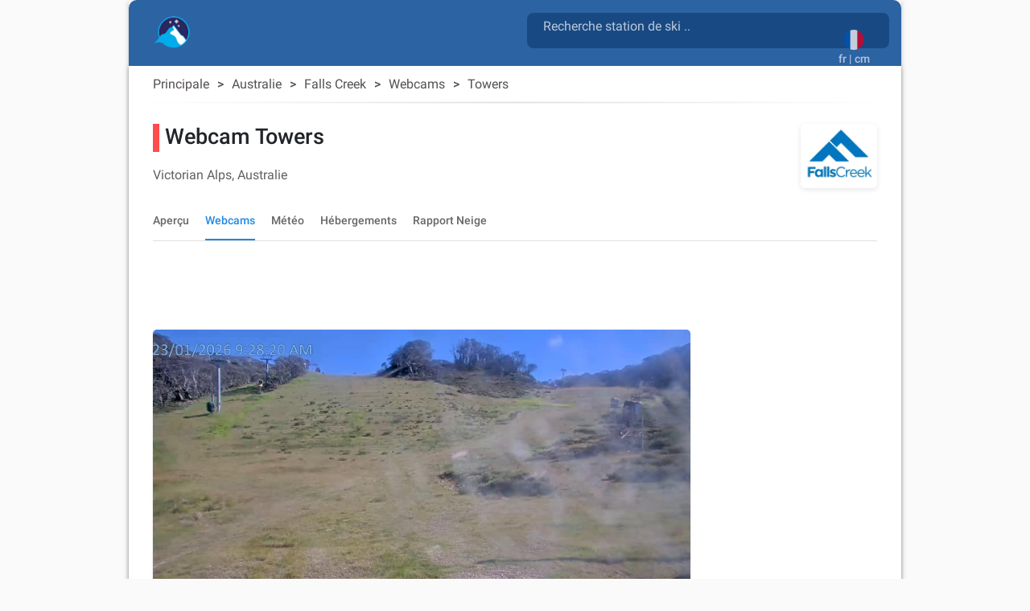

--- FILE ---
content_type: text/html; charset=utf-8
request_url: https://snow2day.com/fr/australie/falls-creek/webcam/towers
body_size: 38463
content:
<!DOCTYPE html><html lang="fr"><head>
  
  <link rel="preconnect dns-prefetch" href="https://www.googletagmanager.com">
  <link rel="preconnect dns-prefetch" href="https://www.google-analytics.com">
  <link rel="preconnect dns-prefetch" href="https://adservice.google.com/">
  <link rel="preconnect dns-prefetch" href="https://googleads.g.doubleclick.net/">
  <link rel="preconnect dns-prefetch" href="https://www.googletagservices.com/">
  <link rel="preconnect dns-prefetch" href="https://tpc.googlesyndication.com/">
  <link rel="preconnect dns-prefetch" href="https://adservice.google.com/" crossorigin="anonymous">
  <link rel="preconnect dns-prefetch" href="https://googleads.g.doubleclick.net/" crossorigin="anonymous">
  <link rel="preconnect dns-prefetch" href="https://www.googletagservices.com/" crossorigin="anonymous">
  <link rel="preconnect dns-prefetch" href="https://tpc.googlesyndication.com/" crossorigin="anonymous">

  <!-- AdSense Script -->
  <script async="" src="https://pagead2.googlesyndication.com/pagead/js/adsbygoogle.js?client=ca-pub-9267048152590397" crossorigin="anonymous"></script>
    
  <!-- Google Tag Manager / gtag.js Script -->
  <script async="" src="https://www.googletagmanager.com/gtag/js?id=G-XY3NSBZSHJ&amp;id=AW-1066813025"></script>
  <script>
    // Initialize dataLayer and gtag function
    window.dataLayer = window.dataLayer || [];
    function gtag(){dataLayer.push(arguments);}
    
    // Set default consent state
    gtag('consent', 'default', {
      'ad_storage': 'denied',
      'analytics_storage': 'granted',
      'ad_user_data': 'denied',
      'ad_personalization': 'denied',
    });

    // Initialize gtag and send a page view event
    gtag('js', new Date());
    gtag('config', 'G-XY3NSBZSHJ', { 'send_page_view': true });
    gtag('config', 'AW-1066813025');
    
    // Optional: Override dataLayer.push to fire a page_view event when consent is updated
    (function() {
      var originalPush = dataLayer.push;
      dataLayer.push = function() {
        for (var i = 0; i < arguments.length; i++) {
          var arg = arguments[i];
          if (arg && arg.event === 'consent' && arg.analytics_storage === 'granted') {
            gtag('event', 'page_view');
          }
        }
        return originalPush.apply(dataLayer, arguments);
      };
    })();
  </script>

  <meta charset="utf-8">
  <title>▷ Towers webcam, Falls Creek</title>
  <base href="/">
  <meta name="viewport" content="width=device-width, initial-scale=1">
  <link rel="icon" type="image/x-icon" href="favicon.ico">
  
  <link rel="apple-touch-icon" sizes="192x192" href="assets/icons/icon-192x192.png">
  <link rel="icon" type="image/png" sizes="144x144" href="assets/icons/icon-144x144.png">
  <link rel="icon" type="image/png" sizes="96x96" href="assets/icons/icon-96x96.png">
  <link rel="icon" type="image/png" sizes="48x48" href="assets/icons/icon-48x48.png">
  <link rel="icon" type="image/png" sizes="32x32" href="assets/icons/icon-32x32.png">
  <link rel="icon" type="image/png" sizes="16x16" href="assets/icons/icon-16x16.png">
  <link rel="mask-icon" href="assets/icons/safari-pinned-tab.svg" color="#5bbad5">

  <link rel="preload" as="image" href="assets/icons/mosaic_2.png">
  <link rel="preload" as="image" href="assets/icons/transparent.png">
  <link rel="preload" as="font" href="assets/css/fonts/KFOlCnqEu92Fr1MmSU5fBBc4AMP6lQ.woff2" type="font/woff2" crossorigin="anonymous">
  <link rel="preload" as="font" href="assets/css/fonts/KFOmCnqEu92Fr1Mu4mxKKTU1Kg.woff2" type="font/woff2" crossorigin="anonymous">
  <link rel="preload" as="font" href="assets/css/fonts/KFOlCnqEu92Fr1MmEU9fBBc4AMP6lQ.woff2" type="font/woff2" crossorigin="anonymous">

  <meta name="msapplication-TileColor" content="#1976d2">
  <meta name="theme-color" content="#1976d2">
  <meta property="fb:app_id" content="156018745253331">
  <meta name="google-play-app" content="app-id=com.inmobation.Snow2day">
  <meta name="apple-itunes-app" content="app-id=579923142">

<link rel="stylesheet" href="styles.715f5887993a03c9cae0.css"><style ng-transition="snow2dayApp">body[_ngcontent-sc247]{font-family:Roboto,Arial,sans-serif;margin:0}.app[_ngcontent-sc247]{background-color:var(--app-background-color)}.content-container[_ngcontent-sc247]{min-height:700px} .container-ad:has(>div>.adsbygoogle[data-ad-status=unfilled]){display:none!important} .adsbygoogle[data-ad-status=unfilled]{display:none!important}</style><style ng-transition="snow2dayApp">.container-footer[_ngcontent-sc243]{padding-top:30px;padding-bottom:30px;background:var(--header-color-dark)}img[_ngcontent-sc243]{border:0}a[_ngcontent-sc243], div[_ngcontent-sc243]{color:var(--footer-text-color)}.lang-img[_ngcontent-sc243]{margin:10px}.country-non-active[_ngcontent-sc243]{opacity:.4}.footer-subtitle-first[_ngcontent-sc243]{opacity:.6}.footer-subtitle[_ngcontent-sc243]{opacity:.6;margin-top:10px}.downloads[_ngcontent-sc243]{margin-top:30px}.downloads[_ngcontent-sc243]   .col-6[_ngcontent-sc243]{padding:0}.lang-container[_ngcontent-sc243]{display:inline-block}.social-networks[_ngcontent-sc243]{padding:0;margin-top:10px}.social-networks[_ngcontent-sc243]   img[_ngcontent-sc243]{width:28px;border-radius:8px}@media (max-width:600px){.footer-subtitle-first[_ngcontent-sc243]{margin-top:15px}}.icon-base[_ngcontent-sc243], .icon-facebook[_ngcontent-sc243], .icon-instagram[_ngcontent-sc243], .icon-twitter[_ngcontent-sc243]{background-repeat:no-repeat;background-size:cover!important}.icon-facebook[_ngcontent-sc243]{height:28px;width:28px;background-position:-177px 0}.icon-twitter[_ngcontent-sc243]{height:28px;width:28px;background-position:-234px 0}.icon-instagram[_ngcontent-sc243]{height:28px;width:28px;background-position:-205px 0}@media only screen and (min-width:960px){.container-footer[_ngcontent-sc243]{border-bottom-right-radius:10px;border-bottom-left-radius:10px}}</style><style ng-transition="snow2dayApp">.header-content[_ngcontent-sc246]{margin-top:15px;margin-left:15px}.header-content[_ngcontent-sc246]   h1[_ngcontent-sc246]{display:inline-block;white-space:break-spaces}.header-content[_ngcontent-sc246]   span[_ngcontent-sc246]{white-space:break-spaces;padding-top:10px;color:hsla(0,0%,100%,.7)!important}.header-content[_ngcontent-sc246]   a[_ngcontent-sc246]{float:left}.form-search[_ngcontent-sc246]{color:gray;width:100%}.header-description[_ngcontent-sc246]{color:gray;display:inline-block;font-size:.9em;width:81%;line-height:25px}.container-top[_ngcontent-sc246]{background:var(--header-color-dark)}@media (max-width:576px){.container-top[_ngcontent-sc246]{padding-top:0!important;padding-bottom:0!important}.header-content[_ngcontent-sc246]{margin-left:0;margin-top:25px}}.container-languages[_ngcontent-sc246]{height:50px;width:50px;background-color:red}.current-language[_ngcontent-sc246]{margin:auto;padding:12px 0 0}.current-language[_ngcontent-sc246]   button[_ngcontent-sc246]:focus{outline:none!important}.current-language[_ngcontent-sc246]   .btn-search[_ngcontent-sc246]{position:absolute;right:65px;top:10px}.current-language[_ngcontent-sc246]   .btn-search[_ngcontent-sc246]   .material-icons[_ngcontent-sc246]{font-size:30px;color:hsla(0,0%,100%,.7)!important}.logo-container[_ngcontent-sc246]{width:50px;height:auto;display:inline;margin-bottom:10px;margin-right:10px}.logo-container[_ngcontent-sc246]   .logo-circle[_ngcontent-sc246]{width:50px;height:50px;background-color:transparent;border-radius:50%;display:flex;align-items:center;justify-content:center;flex:0 0 auto;margin-right:8px;padding-right:4px}#adsense-top_header[_ngcontent-sc246]{padding-top:6px}.logo_header[_ngcontent-sc246], .logo_header_mobile[_ngcontent-sc246]{width:50px;height:50px}.container-logo[_ngcontent-sc246]{min-height:82px}.logo_header_mobile[_ngcontent-sc246]{margin-left:35px;margin-top:-24px;display:inline-flex}@media only screen and (min-width:960px){.container-top[_ngcontent-sc246]{border-top-right-radius:10px;border-top-left-radius:10px}}@media (max-width:992px){.language-desktop[_ngcontent-sc246]{display:none}.current-language[_ngcontent-sc246]{padding-top:5px}.container-logo[_ngcontent-sc246]{min-height:62px}}@media (max-width:576px){.header-description[_ngcontent-sc246], h1[_ngcontent-sc246]{font-size:.6em}mat-form-field[_ngcontent-sc246]{width:100%}}mat-toolbar[_ngcontent-sc246], mat-toolbar-row[_ngcontent-sc246]{height:unset!important}.mat-toolbar-row2[_ngcontent-sc246]{height:34px}.country-selected[_ngcontent-sc246]{background-color:#b0daf4}.icon-base[_ngcontent-sc246], .icon-logo[_ngcontent-sc246], .icon-logo-mobile[_ngcontent-sc246]{background-repeat:no-repeat;background-size:cover!important}.icon-logo[_ngcontent-sc246]{height:40px;width:45px;background-position:-645px 0}.icon-logo-mobile[_ngcontent-sc246]{height:30px;width:38px;background-position:-487px 0}.menu-icon[_ngcontent-sc246]{width:24px;height:20px;display:flex;flex-direction:column;justify-content:space-between;cursor:pointer}.menu-icon[_ngcontent-sc246]   div[_ngcontent-sc246]{height:3px;background:#333;width:100%}.side-menu[_ngcontent-sc246]{position:fixed;top:0;left:-250px;width:250px;height:100%;background:#eee;transition:left .3s;overflow-y:auto}.side-menu.open[_ngcontent-sc246]{left:0}.side-menu[_ngcontent-sc246]   ul[_ngcontent-sc246]{list-style-type:none;padding:0}.side-menu[_ngcontent-sc246]   li[_ngcontent-sc246]{padding:15px;border-bottom:1px solid #ccc;cursor:pointer}.side-menu[_ngcontent-sc246]   li[_ngcontent-sc246]:hover{background:#ddd}.app-toolbar[_ngcontent-sc246]{background-color:transparent;padding:0 16px;display:flex;justify-content:center;box-shadow:none}.search-wrapper[_ngcontent-sc246]{flex:1;max-width:600px;display:flex;justify-content:right;margin-top:16px}.search-box[_ngcontent-sc246]{width:100%;background:rgba(14,61,115,.65);border-radius:8px}.search-box.mat-form-field-appearance-fill[_ngcontent-sc246]   .mat-form-field-outline[_ngcontent-sc246]{display:none}.search-suffix[_ngcontent-sc246]{display:flex;align-items:center}.mat-toolbar-row1[_ngcontent-sc246]{margin:0;padding:0}.suffix-item[_ngcontent-sc246]{display:block;padding-top:9px;align-items:center;margin-left:8px}.suffix-item[_ngcontent-sc246]   button[_ngcontent-sc246]{background:transparent!important;color:#fff!important}.search-loading[_ngcontent-sc246]{margin-left:8px}[_nghost-sc246]     .search-box .mat-form-field-ripple, [_nghost-sc246]     .search-box .mat-form-field-underline{display:none!important}[_nghost-sc246]     .search-box.dense .mat-form-field-wrapper{padding-bottom:0!important}[_nghost-sc246]     .search-box.dense .mat-form-field-flex{height:40px!important;background-color:#1976d2!important}[_nghost-sc246]     .search-box.dense .mat-form-field-infix{padding:0 12px!important}[_nghost-sc246]     .search-box.dense .mat-input-element{height:40px!important;line-height:40px!important;padding:0!important;color:#fff!important}[_nghost-sc246]     .search-box.dense .search-loading, [_nghost-sc246]     .search-box.dense .search-suffix{height:40px!important;display:flex!important;align-items:center!important}[_nghost-sc246]     .search-box.dense .mat-form-field-underline .mat-form-field-ripple{height:1px!important}  mat-form-field.search-box-dense{height:44px}[_nghost-sc246]     .search-box-dense .mat-form-field-wrapper{padding:0!important}[_nghost-sc246]     .search-box-dense .mat-form-field-flex{min-height:32px!important;padding:0 8px!important}[_nghost-sc246]     .search-box-dense .mat-form-field-infix{margin:0!important;padding:0!important;border-top:0 solid}[_nghost-sc246]     .search-box-dense .mat-form-field-underline{margin-top:0!important}[_nghost-sc246]     .search-box-dense .mat-form-field-ripple{height:1px!important}[_nghost-sc246]     .search-box-dense .mat-input-element{height:32px!important;line-height:32px!important;padding:0!important;color:#fff!important;margin-bottom:10px;margin-left:12px}[_nghost-sc246]     .search-box-dense .mat-form-field-suffix, [_nghost-sc246]     .search-box-dense .search-loading, [_nghost-sc246]     .search-box-dense .search-suffix{height:32px!important;display:flex!important;align-items:center!important}[_nghost-sc246]     .search-box input::placeholder{color:hsla(0,0%,100%,.7)!important;font-size:16px}[_nghost-sc246]     .search-box input::-webkit-input-placeholder{color:hsla(0,0%,100%,.7)!important;font-size:16px}[_nghost-sc246]     .search-box input::-moz-placeholder{color:hsla(0,0%,100%,.7)!important;font-size:16px}[_nghost-sc246]     .search-box input:-ms-input-placeholder{color:hsla(0,0%,100%,.7)!important;font-size:16px}[_nghost-sc246]     .search-box input:-moz-placeholder{color:hsla(0,0%,100%,.7)!important;font-size:16px}[_nghost-sc246]     .search-box .mat-form-field-label{position:relative;top:-10px;color:hsla(0,0%,100%,.7)!important}.toolbar-top[_ngcontent-sc246]{background-color:#f5f5f5}</style><style ng-transition="snow2dayApp">.cdk-high-contrast-active .mat-toolbar{outline:solid 1px}.mat-toolbar-row,.mat-toolbar-single-row{display:flex;box-sizing:border-box;padding:0 16px;width:100%;flex-direction:row;align-items:center;white-space:nowrap}.mat-toolbar-multiple-rows{display:flex;box-sizing:border-box;flex-direction:column;width:100%}
</style><style ng-transition="snow2dayApp">.mat-form-field{display:inline-block;position:relative;text-align:left}[dir=rtl] .mat-form-field{text-align:right}.mat-form-field-wrapper{position:relative}.mat-form-field-flex{display:inline-flex;align-items:baseline;box-sizing:border-box;width:100%}.mat-form-field-prefix,.mat-form-field-suffix{white-space:nowrap;flex:none;position:relative}.mat-form-field-infix{display:block;position:relative;flex:auto;min-width:0;width:180px}.cdk-high-contrast-active .mat-form-field-infix{border-image:linear-gradient(transparent, transparent)}.mat-form-field-label-wrapper{position:absolute;left:0;box-sizing:content-box;width:100%;height:100%;overflow:hidden;pointer-events:none}[dir=rtl] .mat-form-field-label-wrapper{left:auto;right:0}.mat-form-field-label{position:absolute;left:0;font:inherit;pointer-events:none;width:100%;white-space:nowrap;text-overflow:ellipsis;overflow:hidden;transform-origin:0 0;transition:transform 400ms cubic-bezier(0.25, 0.8, 0.25, 1),color 400ms cubic-bezier(0.25, 0.8, 0.25, 1),width 400ms cubic-bezier(0.25, 0.8, 0.25, 1);display:none}[dir=rtl] .mat-form-field-label{transform-origin:100% 0;left:auto;right:0}.mat-form-field-empty.mat-form-field-label,.mat-form-field-can-float.mat-form-field-should-float .mat-form-field-label{display:block}.mat-form-field-autofill-control:-webkit-autofill+.mat-form-field-label-wrapper .mat-form-field-label{display:none}.mat-form-field-can-float .mat-form-field-autofill-control:-webkit-autofill+.mat-form-field-label-wrapper .mat-form-field-label{display:block;transition:none}.mat-input-server:focus+.mat-form-field-label-wrapper .mat-form-field-label,.mat-input-server[placeholder]:not(:placeholder-shown)+.mat-form-field-label-wrapper .mat-form-field-label{display:none}.mat-form-field-can-float .mat-input-server:focus+.mat-form-field-label-wrapper .mat-form-field-label,.mat-form-field-can-float .mat-input-server[placeholder]:not(:placeholder-shown)+.mat-form-field-label-wrapper .mat-form-field-label{display:block}.mat-form-field-label:not(.mat-form-field-empty){transition:none}.mat-form-field-underline{position:absolute;width:100%;pointer-events:none;transform:scale3d(1, 1.0001, 1)}.mat-form-field-ripple{position:absolute;left:0;width:100%;transform-origin:50%;transform:scaleX(0.5);opacity:0;transition:background-color 300ms cubic-bezier(0.55, 0, 0.55, 0.2)}.mat-form-field.mat-focused .mat-form-field-ripple,.mat-form-field.mat-form-field-invalid .mat-form-field-ripple{opacity:1;transform:none;transition:transform 300ms cubic-bezier(0.25, 0.8, 0.25, 1),opacity 100ms cubic-bezier(0.25, 0.8, 0.25, 1),background-color 300ms cubic-bezier(0.25, 0.8, 0.25, 1)}.mat-form-field-subscript-wrapper{position:absolute;box-sizing:border-box;width:100%;overflow:hidden}.mat-form-field-subscript-wrapper .mat-icon,.mat-form-field-label-wrapper .mat-icon{width:1em;height:1em;font-size:inherit;vertical-align:baseline}.mat-form-field-hint-wrapper{display:flex}.mat-form-field-hint-spacer{flex:1 0 1em}.mat-error{display:block}.mat-form-field-control-wrapper{position:relative}.mat-form-field-hint-end{order:1}.mat-form-field._mat-animation-noopable .mat-form-field-label,.mat-form-field._mat-animation-noopable .mat-form-field-ripple{transition:none}
</style><style ng-transition="snow2dayApp">.mat-form-field-appearance-fill .mat-form-field-flex{border-radius:4px 4px 0 0;padding:.75em .75em 0 .75em}.cdk-high-contrast-active .mat-form-field-appearance-fill .mat-form-field-flex{outline:solid 1px}.mat-form-field-appearance-fill .mat-form-field-underline::before{content:"";display:block;position:absolute;bottom:0;height:1px;width:100%}.mat-form-field-appearance-fill .mat-form-field-ripple{bottom:0;height:2px}.cdk-high-contrast-active .mat-form-field-appearance-fill .mat-form-field-ripple{height:0;border-top:solid 2px}.mat-form-field-appearance-fill:not(.mat-form-field-disabled) .mat-form-field-flex:hover~.mat-form-field-underline .mat-form-field-ripple{opacity:1;transform:none;transition:opacity 600ms cubic-bezier(0.25, 0.8, 0.25, 1)}.mat-form-field-appearance-fill._mat-animation-noopable:not(.mat-form-field-disabled) .mat-form-field-flex:hover~.mat-form-field-underline .mat-form-field-ripple{transition:none}.mat-form-field-appearance-fill .mat-form-field-subscript-wrapper{padding:0 1em}
</style><style ng-transition="snow2dayApp">.mat-input-element{font:inherit;background:transparent;color:currentColor;border:none;outline:none;padding:0;margin:0;width:100%;max-width:100%;vertical-align:bottom;text-align:inherit;box-sizing:content-box}.mat-input-element:-moz-ui-invalid{box-shadow:none}.mat-input-element::-ms-clear,.mat-input-element::-ms-reveal{display:none}.mat-input-element,.mat-input-element::-webkit-search-cancel-button,.mat-input-element::-webkit-search-decoration,.mat-input-element::-webkit-search-results-button,.mat-input-element::-webkit-search-results-decoration{-webkit-appearance:none}.mat-input-element::-webkit-contacts-auto-fill-button,.mat-input-element::-webkit-caps-lock-indicator,.mat-input-element::-webkit-credentials-auto-fill-button{visibility:hidden}.mat-input-element[type=date],.mat-input-element[type=datetime],.mat-input-element[type=datetime-local],.mat-input-element[type=month],.mat-input-element[type=week],.mat-input-element[type=time]{line-height:1}.mat-input-element[type=date]::after,.mat-input-element[type=datetime]::after,.mat-input-element[type=datetime-local]::after,.mat-input-element[type=month]::after,.mat-input-element[type=week]::after,.mat-input-element[type=time]::after{content:" ";white-space:pre;width:1px}.mat-input-element::-webkit-inner-spin-button,.mat-input-element::-webkit-calendar-picker-indicator,.mat-input-element::-webkit-clear-button{font-size:.75em}.mat-input-element::placeholder{-webkit-user-select:none;-moz-user-select:none;-ms-user-select:none;user-select:none;transition:color 400ms 133.3333333333ms cubic-bezier(0.25, 0.8, 0.25, 1)}.mat-input-element::placeholder:-ms-input-placeholder{-ms-user-select:text}.mat-input-element::-moz-placeholder{-webkit-user-select:none;-moz-user-select:none;-ms-user-select:none;user-select:none;transition:color 400ms 133.3333333333ms cubic-bezier(0.25, 0.8, 0.25, 1)}.mat-input-element::-moz-placeholder:-ms-input-placeholder{-ms-user-select:text}.mat-input-element::-webkit-input-placeholder{-webkit-user-select:none;-moz-user-select:none;-ms-user-select:none;user-select:none;transition:color 400ms 133.3333333333ms cubic-bezier(0.25, 0.8, 0.25, 1)}.mat-input-element::-webkit-input-placeholder:-ms-input-placeholder{-ms-user-select:text}.mat-input-element:-ms-input-placeholder{-webkit-user-select:none;-moz-user-select:none;-ms-user-select:none;user-select:none;transition:color 400ms 133.3333333333ms cubic-bezier(0.25, 0.8, 0.25, 1)}.mat-input-element:-ms-input-placeholder:-ms-input-placeholder{-ms-user-select:text}.mat-form-field-hide-placeholder .mat-input-element::placeholder{color:transparent !important;-webkit-text-fill-color:transparent;transition:none}.mat-form-field-hide-placeholder .mat-input-element::-moz-placeholder{color:transparent !important;-webkit-text-fill-color:transparent;transition:none}.mat-form-field-hide-placeholder .mat-input-element::-webkit-input-placeholder{color:transparent !important;-webkit-text-fill-color:transparent;transition:none}.mat-form-field-hide-placeholder .mat-input-element:-ms-input-placeholder{color:transparent !important;-webkit-text-fill-color:transparent;transition:none}textarea.mat-input-element{resize:vertical;overflow:auto}textarea.mat-input-element.cdk-textarea-autosize{resize:none}textarea.mat-input-element{padding:2px 0;margin:-2px 0}select.mat-input-element{-moz-appearance:none;-webkit-appearance:none;position:relative;background-color:transparent;display:inline-flex;box-sizing:border-box;padding-top:1em;top:-1em;margin-bottom:-1em}select.mat-input-element::-ms-expand{display:none}select.mat-input-element::-moz-focus-inner{border:0}select.mat-input-element:not(:disabled){cursor:pointer}select.mat-input-element::-ms-value{color:inherit;background:none}.mat-focused .cdk-high-contrast-active select.mat-input-element::-ms-value{color:inherit}.mat-form-field-type-mat-native-select .mat-form-field-infix::after{content:"";width:0;height:0;border-left:5px solid transparent;border-right:5px solid transparent;border-top:5px solid;position:absolute;top:50%;right:0;margin-top:-2.5px;pointer-events:none}[dir=rtl] .mat-form-field-type-mat-native-select .mat-form-field-infix::after{right:auto;left:0}.mat-form-field-type-mat-native-select .mat-input-element{padding-right:15px}[dir=rtl] .mat-form-field-type-mat-native-select .mat-input-element{padding-right:0;padding-left:15px}.mat-form-field-type-mat-native-select .mat-form-field-label-wrapper{max-width:calc(100% - 10px)}.mat-form-field-type-mat-native-select.mat-form-field-appearance-outline .mat-form-field-infix::after{margin-top:-5px}.mat-form-field-type-mat-native-select.mat-form-field-appearance-fill .mat-form-field-infix::after{margin-top:-10px}
</style><style ng-transition="snow2dayApp">.mat-form-field-appearance-legacy .mat-form-field-label{transform:perspective(100px);-ms-transform:none}.mat-form-field-appearance-legacy .mat-form-field-prefix .mat-icon,.mat-form-field-appearance-legacy .mat-form-field-suffix .mat-icon{width:1em}.mat-form-field-appearance-legacy .mat-form-field-prefix .mat-icon-button,.mat-form-field-appearance-legacy .mat-form-field-suffix .mat-icon-button{font:inherit;vertical-align:baseline}.mat-form-field-appearance-legacy .mat-form-field-prefix .mat-icon-button .mat-icon,.mat-form-field-appearance-legacy .mat-form-field-suffix .mat-icon-button .mat-icon{font-size:inherit}.mat-form-field-appearance-legacy .mat-form-field-underline{height:1px}.cdk-high-contrast-active .mat-form-field-appearance-legacy .mat-form-field-underline{height:0;border-top:solid 1px}.mat-form-field-appearance-legacy .mat-form-field-ripple{top:0;height:2px;overflow:hidden}.cdk-high-contrast-active .mat-form-field-appearance-legacy .mat-form-field-ripple{height:0;border-top:solid 2px}.mat-form-field-appearance-legacy.mat-form-field-disabled .mat-form-field-underline{background-position:0;background-color:transparent}.cdk-high-contrast-active .mat-form-field-appearance-legacy.mat-form-field-disabled .mat-form-field-underline{border-top-style:dotted;border-top-width:2px}.mat-form-field-appearance-legacy.mat-form-field-invalid:not(.mat-focused) .mat-form-field-ripple{height:1px}
</style><style ng-transition="snow2dayApp">.mat-form-field-appearance-outline .mat-form-field-wrapper{margin:.25em 0}.mat-form-field-appearance-outline .mat-form-field-flex{padding:0 .75em 0 .75em;margin-top:-0.25em;position:relative}.mat-form-field-appearance-outline .mat-form-field-prefix,.mat-form-field-appearance-outline .mat-form-field-suffix{top:.25em}.mat-form-field-appearance-outline .mat-form-field-outline{display:flex;position:absolute;top:.25em;left:0;right:0;bottom:0;pointer-events:none}.mat-form-field-appearance-outline .mat-form-field-outline-start,.mat-form-field-appearance-outline .mat-form-field-outline-end{border:1px solid currentColor;min-width:5px}.mat-form-field-appearance-outline .mat-form-field-outline-start{border-radius:5px 0 0 5px;border-right-style:none}[dir=rtl] .mat-form-field-appearance-outline .mat-form-field-outline-start{border-right-style:solid;border-left-style:none;border-radius:0 5px 5px 0}.mat-form-field-appearance-outline .mat-form-field-outline-end{border-radius:0 5px 5px 0;border-left-style:none;flex-grow:1}[dir=rtl] .mat-form-field-appearance-outline .mat-form-field-outline-end{border-left-style:solid;border-right-style:none;border-radius:5px 0 0 5px}.mat-form-field-appearance-outline .mat-form-field-outline-gap{border-radius:.000001px;border:1px solid currentColor;border-left-style:none;border-right-style:none}.mat-form-field-appearance-outline.mat-form-field-can-float.mat-form-field-should-float .mat-form-field-outline-gap{border-top-color:transparent}.mat-form-field-appearance-outline .mat-form-field-outline-thick{opacity:0}.mat-form-field-appearance-outline .mat-form-field-outline-thick .mat-form-field-outline-start,.mat-form-field-appearance-outline .mat-form-field-outline-thick .mat-form-field-outline-end,.mat-form-field-appearance-outline .mat-form-field-outline-thick .mat-form-field-outline-gap{border-width:2px}.mat-form-field-appearance-outline.mat-focused .mat-form-field-outline,.mat-form-field-appearance-outline.mat-form-field-invalid .mat-form-field-outline{opacity:0;transition:opacity 100ms cubic-bezier(0.25, 0.8, 0.25, 1)}.mat-form-field-appearance-outline.mat-focused .mat-form-field-outline-thick,.mat-form-field-appearance-outline.mat-form-field-invalid .mat-form-field-outline-thick{opacity:1}.mat-form-field-appearance-outline:not(.mat-form-field-disabled) .mat-form-field-flex:hover .mat-form-field-outline{opacity:0;transition:opacity 600ms cubic-bezier(0.25, 0.8, 0.25, 1)}.mat-form-field-appearance-outline:not(.mat-form-field-disabled) .mat-form-field-flex:hover .mat-form-field-outline-thick{opacity:1}.mat-form-field-appearance-outline .mat-form-field-subscript-wrapper{padding:0 1em}.mat-form-field-appearance-outline._mat-animation-noopable:not(.mat-form-field-disabled) .mat-form-field-flex:hover~.mat-form-field-outline,.mat-form-field-appearance-outline._mat-animation-noopable .mat-form-field-outline,.mat-form-field-appearance-outline._mat-animation-noopable .mat-form-field-outline-start,.mat-form-field-appearance-outline._mat-animation-noopable .mat-form-field-outline-end,.mat-form-field-appearance-outline._mat-animation-noopable .mat-form-field-outline-gap{transition:none}
</style><style ng-transition="snow2dayApp">.mat-form-field-appearance-standard .mat-form-field-flex{padding-top:.75em}.mat-form-field-appearance-standard .mat-form-field-underline{height:1px}.cdk-high-contrast-active .mat-form-field-appearance-standard .mat-form-field-underline{height:0;border-top:solid 1px}.mat-form-field-appearance-standard .mat-form-field-ripple{bottom:0;height:2px}.cdk-high-contrast-active .mat-form-field-appearance-standard .mat-form-field-ripple{height:0;border-top:solid 2px}.mat-form-field-appearance-standard.mat-form-field-disabled .mat-form-field-underline{background-position:0;background-color:transparent}.cdk-high-contrast-active .mat-form-field-appearance-standard.mat-form-field-disabled .mat-form-field-underline{border-top-style:dotted;border-top-width:2px}.mat-form-field-appearance-standard:not(.mat-form-field-disabled) .mat-form-field-flex:hover~.mat-form-field-underline .mat-form-field-ripple{opacity:1;transform:none;transition:opacity 600ms cubic-bezier(0.25, 0.8, 0.25, 1)}.mat-form-field-appearance-standard._mat-animation-noopable:not(.mat-form-field-disabled) .mat-form-field-flex:hover~.mat-form-field-underline .mat-form-field-ripple{transition:none}
</style><style ng-transition="snow2dayApp">.mat-autocomplete-panel{min-width:112px;max-width:280px;overflow:auto;-webkit-overflow-scrolling:touch;visibility:hidden;max-width:none;max-height:256px;position:relative;width:100%;border-bottom-left-radius:4px;border-bottom-right-radius:4px}.mat-autocomplete-panel.mat-autocomplete-visible{visibility:visible}.mat-autocomplete-panel.mat-autocomplete-hidden{visibility:hidden}.mat-autocomplete-panel-above .mat-autocomplete-panel{border-radius:0;border-top-left-radius:4px;border-top-right-radius:4px}.mat-autocomplete-panel .mat-divider-horizontal{margin-top:-1px}.cdk-high-contrast-active .mat-autocomplete-panel{outline:solid 1px}mat-autocomplete{display:none}
</style><style ng-transition="snow2dayApp">button[_ngcontent-sc245]{opacity:.8}button[_ngcontent-sc245]:focus{outline:none!important;box-shadow:none}img[_ngcontent-sc245]{border:0}</style><style ng-transition="snow2dayApp">.mat-button .mat-button-focus-overlay,.mat-icon-button .mat-button-focus-overlay{opacity:0}.mat-button:hover:not(.mat-button-disabled) .mat-button-focus-overlay,.mat-stroked-button:hover:not(.mat-button-disabled) .mat-button-focus-overlay{opacity:.04}@media(hover: none){.mat-button:hover:not(.mat-button-disabled) .mat-button-focus-overlay,.mat-stroked-button:hover:not(.mat-button-disabled) .mat-button-focus-overlay{opacity:0}}.mat-button,.mat-icon-button,.mat-stroked-button,.mat-flat-button{box-sizing:border-box;position:relative;-webkit-user-select:none;-moz-user-select:none;-ms-user-select:none;user-select:none;cursor:pointer;outline:none;border:none;-webkit-tap-highlight-color:transparent;display:inline-block;white-space:nowrap;text-decoration:none;vertical-align:baseline;text-align:center;margin:0;min-width:64px;line-height:36px;padding:0 16px;border-radius:4px;overflow:visible}.mat-button::-moz-focus-inner,.mat-icon-button::-moz-focus-inner,.mat-stroked-button::-moz-focus-inner,.mat-flat-button::-moz-focus-inner{border:0}.mat-button.mat-button-disabled,.mat-icon-button.mat-button-disabled,.mat-stroked-button.mat-button-disabled,.mat-flat-button.mat-button-disabled{cursor:default}.mat-button.cdk-keyboard-focused .mat-button-focus-overlay,.mat-button.cdk-program-focused .mat-button-focus-overlay,.mat-icon-button.cdk-keyboard-focused .mat-button-focus-overlay,.mat-icon-button.cdk-program-focused .mat-button-focus-overlay,.mat-stroked-button.cdk-keyboard-focused .mat-button-focus-overlay,.mat-stroked-button.cdk-program-focused .mat-button-focus-overlay,.mat-flat-button.cdk-keyboard-focused .mat-button-focus-overlay,.mat-flat-button.cdk-program-focused .mat-button-focus-overlay{opacity:.12}.mat-button::-moz-focus-inner,.mat-icon-button::-moz-focus-inner,.mat-stroked-button::-moz-focus-inner,.mat-flat-button::-moz-focus-inner{border:0}.mat-raised-button{box-sizing:border-box;position:relative;-webkit-user-select:none;-moz-user-select:none;-ms-user-select:none;user-select:none;cursor:pointer;outline:none;border:none;-webkit-tap-highlight-color:transparent;display:inline-block;white-space:nowrap;text-decoration:none;vertical-align:baseline;text-align:center;margin:0;min-width:64px;line-height:36px;padding:0 16px;border-radius:4px;overflow:visible;transform:translate3d(0, 0, 0);transition:background 400ms cubic-bezier(0.25, 0.8, 0.25, 1),box-shadow 280ms cubic-bezier(0.4, 0, 0.2, 1)}.mat-raised-button::-moz-focus-inner{border:0}.mat-raised-button.mat-button-disabled{cursor:default}.mat-raised-button.cdk-keyboard-focused .mat-button-focus-overlay,.mat-raised-button.cdk-program-focused .mat-button-focus-overlay{opacity:.12}.mat-raised-button::-moz-focus-inner{border:0}._mat-animation-noopable.mat-raised-button{transition:none;animation:none}.mat-stroked-button{border:1px solid currentColor;padding:0 15px;line-height:34px}.mat-stroked-button .mat-button-ripple.mat-ripple,.mat-stroked-button .mat-button-focus-overlay{top:-1px;left:-1px;right:-1px;bottom:-1px}.mat-fab{box-sizing:border-box;position:relative;-webkit-user-select:none;-moz-user-select:none;-ms-user-select:none;user-select:none;cursor:pointer;outline:none;border:none;-webkit-tap-highlight-color:transparent;display:inline-block;white-space:nowrap;text-decoration:none;vertical-align:baseline;text-align:center;margin:0;min-width:64px;line-height:36px;padding:0 16px;border-radius:4px;overflow:visible;transform:translate3d(0, 0, 0);transition:background 400ms cubic-bezier(0.25, 0.8, 0.25, 1),box-shadow 280ms cubic-bezier(0.4, 0, 0.2, 1);min-width:0;border-radius:50%;width:56px;height:56px;padding:0;flex-shrink:0}.mat-fab::-moz-focus-inner{border:0}.mat-fab.mat-button-disabled{cursor:default}.mat-fab.cdk-keyboard-focused .mat-button-focus-overlay,.mat-fab.cdk-program-focused .mat-button-focus-overlay{opacity:.12}.mat-fab::-moz-focus-inner{border:0}._mat-animation-noopable.mat-fab{transition:none;animation:none}.mat-fab .mat-button-wrapper{padding:16px 0;display:inline-block;line-height:24px}.mat-mini-fab{box-sizing:border-box;position:relative;-webkit-user-select:none;-moz-user-select:none;-ms-user-select:none;user-select:none;cursor:pointer;outline:none;border:none;-webkit-tap-highlight-color:transparent;display:inline-block;white-space:nowrap;text-decoration:none;vertical-align:baseline;text-align:center;margin:0;min-width:64px;line-height:36px;padding:0 16px;border-radius:4px;overflow:visible;transform:translate3d(0, 0, 0);transition:background 400ms cubic-bezier(0.25, 0.8, 0.25, 1),box-shadow 280ms cubic-bezier(0.4, 0, 0.2, 1);min-width:0;border-radius:50%;width:40px;height:40px;padding:0;flex-shrink:0}.mat-mini-fab::-moz-focus-inner{border:0}.mat-mini-fab.mat-button-disabled{cursor:default}.mat-mini-fab.cdk-keyboard-focused .mat-button-focus-overlay,.mat-mini-fab.cdk-program-focused .mat-button-focus-overlay{opacity:.12}.mat-mini-fab::-moz-focus-inner{border:0}._mat-animation-noopable.mat-mini-fab{transition:none;animation:none}.mat-mini-fab .mat-button-wrapper{padding:8px 0;display:inline-block;line-height:24px}.mat-icon-button{padding:0;min-width:0;width:40px;height:40px;flex-shrink:0;line-height:40px;border-radius:50%}.mat-icon-button i,.mat-icon-button .mat-icon{line-height:24px}.mat-button-ripple.mat-ripple,.mat-button-focus-overlay{top:0;left:0;right:0;bottom:0;position:absolute;pointer-events:none;border-radius:inherit}.mat-button-ripple.mat-ripple:not(:empty){transform:translateZ(0)}.mat-button-focus-overlay{opacity:0;transition:opacity 200ms cubic-bezier(0.35, 0, 0.25, 1),background-color 200ms cubic-bezier(0.35, 0, 0.25, 1)}._mat-animation-noopable .mat-button-focus-overlay{transition:none}.mat-button-ripple-round{border-radius:50%;z-index:1}.mat-button .mat-button-wrapper>*,.mat-flat-button .mat-button-wrapper>*,.mat-stroked-button .mat-button-wrapper>*,.mat-raised-button .mat-button-wrapper>*,.mat-icon-button .mat-button-wrapper>*,.mat-fab .mat-button-wrapper>*,.mat-mini-fab .mat-button-wrapper>*{vertical-align:middle}.mat-form-field:not(.mat-form-field-appearance-legacy) .mat-form-field-prefix .mat-icon-button,.mat-form-field:not(.mat-form-field-appearance-legacy) .mat-form-field-suffix .mat-icon-button{display:inline-flex;justify-content:center;align-items:center;font-size:inherit;width:2.5em;height:2.5em}.cdk-high-contrast-active .mat-button,.cdk-high-contrast-active .mat-flat-button,.cdk-high-contrast-active .mat-raised-button,.cdk-high-contrast-active .mat-icon-button,.cdk-high-contrast-active .mat-fab,.cdk-high-contrast-active .mat-mini-fab{outline:solid 1px}.cdk-high-contrast-active .mat-button-base.cdk-keyboard-focused,.cdk-high-contrast-active .mat-button-base.cdk-program-focused{outline:solid 3px}
</style><style ng-transition="snow2dayApp">mat-menu{display:none}.mat-menu-panel{min-width:112px;max-width:280px;overflow:auto;-webkit-overflow-scrolling:touch;max-height:calc(100vh - 48px);border-radius:4px;outline:0;min-height:64px}.mat-menu-panel.ng-animating{pointer-events:none}.cdk-high-contrast-active .mat-menu-panel{outline:solid 1px}.mat-menu-content:not(:empty){padding-top:8px;padding-bottom:8px}.mat-menu-item{-webkit-user-select:none;-moz-user-select:none;-ms-user-select:none;user-select:none;cursor:pointer;outline:none;border:none;-webkit-tap-highlight-color:transparent;white-space:nowrap;overflow:hidden;text-overflow:ellipsis;display:block;line-height:48px;height:48px;padding:0 16px;text-align:left;text-decoration:none;max-width:100%;position:relative}.mat-menu-item::-moz-focus-inner{border:0}.mat-menu-item[disabled]{cursor:default}[dir=rtl] .mat-menu-item{text-align:right}.mat-menu-item .mat-icon{margin-right:16px;vertical-align:middle}.mat-menu-item .mat-icon svg{vertical-align:top}[dir=rtl] .mat-menu-item .mat-icon{margin-left:16px;margin-right:0}.mat-menu-item[disabled]{pointer-events:none}.cdk-high-contrast-active .mat-menu-item{margin-top:1px}.cdk-high-contrast-active .mat-menu-item.cdk-program-focused,.cdk-high-contrast-active .mat-menu-item.cdk-keyboard-focused,.cdk-high-contrast-active .mat-menu-item-highlighted{outline:dotted 1px}.mat-menu-item-submenu-trigger{padding-right:32px}.mat-menu-item-submenu-trigger::after{width:0;height:0;border-style:solid;border-width:5px 0 5px 5px;border-color:transparent transparent transparent currentColor;content:"";display:inline-block;position:absolute;top:50%;right:16px;transform:translateY(-50%)}[dir=rtl] .mat-menu-item-submenu-trigger{padding-right:16px;padding-left:32px}[dir=rtl] .mat-menu-item-submenu-trigger::after{right:auto;left:16px;transform:rotateY(180deg) translateY(-50%)}button.mat-menu-item{width:100%}.mat-menu-item .mat-menu-ripple{top:0;left:0;right:0;bottom:0;position:absolute;pointer-events:none}
</style><style ng-transition="snow2dayApp">.mat-divider{display:block;margin:0;border-top-width:1px;border-top-style:solid}.mat-divider.mat-divider-vertical{border-top:0;border-right-width:1px;border-right-style:solid}.mat-divider.mat-divider-inset{margin-left:80px}[dir=rtl] .mat-divider.mat-divider-inset{margin-left:auto;margin-right:80px}
</style><style ng-transition="snow2dayApp"></style><style ng-transition="snow2dayApp">.container-contents[_ngcontent-sc242]{padding-top:5px;background-color:#fff;padding-left:30px;padding-right:30px}resort-accommodations[_ngcontent-sc242], resort-overview[_ngcontent-sc242], resort-snowreport[_ngcontent-sc242], resort-weather[_ngcontent-sc242]{width:100%}.container-ad[_ngcontent-sc242]   .title[_ngcontent-sc242]{padding-top:0}.separator[_ngcontent-sc242]{position:relative;width:100%;height:1px;background:linear-gradient(90deg,transparent,rgba(0,0,0,.12),transparent);margin:1px 0}.separator[_ngcontent-sc242]:after, .separator[_ngcontent-sc242]:before{content:"";position:absolute;left:0;right:0;height:1px;background:inherit;opacity:.4}.separator[_ngcontent-sc242]:before{top:-1px}.separator[_ngcontent-sc242]:after{bottom:-1px}</style><style ng-transition="snow2dayApp">.mat-bread-crumb-list-item.mat-bread-crumb-title[_ngcontent-sc206]{display:inline;margin:0;line-height:inherit}.mat-bread-crumb[_ngcontent-sc206]{height:30px;background-color:#fff}.mat-bread-crumb-list[_ngcontent-sc206]{padding-bottom:10px}.mat-bread-crumb-list-item[_ngcontent-sc206]{font-size:16px;font-weight:400}.mat-bread-crumb-list-separator[_ngcontent-sc206]{margin:0 6px}.mat-bread-crumb-spacer[_ngcontent-sc206]{margin-left:-20px}h2[_ngcontent-sc206]{color:#555050;font-weight:400!important}@media (max-width:576px){.mat-bread-crumb-list-item[_ngcontent-sc206], h2[_ngcontent-sc206]{font-size:12px}.mat-toolbar-single-row[_ngcontent-sc206]{padding-left:5px}.mat-bread-crumb[_ngcontent-sc206]{overflow-x:auto;&::-webkit-scrollbar{height:0}}.mat-bread-crumb-list[_ngcontent-sc206]{display:flex;flex-wrap:nowrap;width:100%;-webkit-overflow-scrolling:touch}.mat-bread-crumb-list-item[_ngcontent-sc206], .mat-bread-crumb-list-separator[_ngcontent-sc206]{flex:0 0 auto;white-space:nowrap}}</style><style ng-transition="snow2dayApp">.container-top[_ngcontent-sc237]{display:flex;flex-wrap:wrap;width:100%;margin-bottom:15px}.title-name[_ngcontent-sc237]{font-weight:500}.container-title[_ngcontent-sc237]{padding-left:0;padding-right:0;position:relative;min-height:100px}.container-title[_ngcontent-sc237]   .container-subtitle[_ngcontent-sc237]{font-weight:400;color:#616161;margin-top:15px}.container-title[_ngcontent-sc237]   .opening-title[_ngcontent-sc237]{display:inline-flex;margin-left:15px;color:#212529}.container-title[_ngcontent-sc237]   div.title[_ngcontent-sc237]{margin-top:15px;position:relative}.container-title[_ngcontent-sc237]   div.title[_ngcontent-sc237]   h1[_ngcontent-sc237]{padding-bottom:5px;margin-left:15px;display:block;margin-top:25px}.container-title[_ngcontent-sc237]   .status-header[_ngcontent-sc237]{height:95%}.container-title[_ngcontent-sc237]   .resort-logo[_ngcontent-sc237]{float:right;max-height:80px;max-width:6rem;margin-left:1rem;padding:0;background-color:#fff;border-radius:6px;box-shadow:0 2px 6px rgba(0,0,0,.1);-o-object-fit:contain;object-fit:contain}@media (max-width:767.98px){.container-title[_ngcontent-sc237]   .resort-logo[_ngcontent-sc237]{height:50px;margin-left:0}}.dot[_ngcontent-sc237]{height:25px;width:8px;background-color:#bbb;display:inline-block;position:absolute;opacity:.7;float:left;margin-right:5px}.container-fifth-url[_ngcontent-sc237]{padding-left:5px;font-weight:500;font-size:14px;background-color:#b0daf4;line-height:39px;border-radius:3px}.container-fifth-url[_ngcontent-sc237]   span[_ngcontent-sc237]{margin-left:10px;position:relative}mat-toolbar-row[_ngcontent-sc237]{max-height:40px;width:unset;display:inline-flex;padding:0}mat-toolbar-row[_ngcontent-sc237]   .menu-not-selected[_ngcontent-sc237], mat-toolbar-row[_ngcontent-sc237]   .menu-selected[_ngcontent-sc237]{line-height:39px}mat-toolbar-row[_ngcontent-sc237]   .mobile[_ngcontent-sc237]{min-height:50px;font-size:11px;line-height:18px;padding-top:6px;padding-left:8px;padding-right:8px}mat-toolbar-row[_ngcontent-sc237]   .mobile[_ngcontent-sc237]   mat-icon[_ngcontent-sc237]{display:block;margin:0 auto}mat-toolbar-row[_ngcontent-sc237]   .truncate[_ngcontent-sc237]{width:100%;white-space:nowrap;overflow:hidden;text-overflow:ellipsis}.mat-toolbar-resort[_ngcontent-sc237]{display:inline-table;margin-left:0;margin-bottom:0;min-width:100%}.mat-toolbar-resort[_ngcontent-sc237]   a[mat-button][_ngcontent-sc237]{position:relative;display:inline-flex;padding:5px 0;margin-right:20px;min-width:20px;font-size:14px;font-weight:500;text-transform:none;color:rgba(0,0,0,.6);text-decoration:none;transition:background .2s}@media (max-width:576px){mat-toolbar-row[_ngcontent-sc237]{max-height:unset;margin-bottom:20px;margin-top:5px;height:auto;width:100%}.container-fifth-url[_ngcontent-sc237]{font-size:10px;padding-left:0}.mat-toolbar-resort[_ngcontent-sc237]{margin-left:0;margin-top:0}.container-title[_ngcontent-sc237]{min-height:70px}.container-title[_ngcontent-sc237]   div.title[_ngcontent-sc237]{min-height:0;margin-top:12px}.container-title[_ngcontent-sc237]   div.title[_ngcontent-sc237]   h1[_ngcontent-sc237]{margin-top:15px}.container-title[_ngcontent-sc237]   div.container-subtitle[_ngcontent-sc237]{padding-right:15px;margin-top:5px}.mat-toolbar-resort[_ngcontent-sc237]{display:block!important;width:100%!important;overflow-x:hidden}.mat-toolbar-resort[_ngcontent-sc237]   .container[_ngcontent-sc237]   .row[_ngcontent-sc237]{display:flex!important;flex-wrap:nowrap!important;overflow-x:auto!important;-webkit-overflow-scrolling:touch;width:100%;box-sizing:border-box!important}.menu-title[_ngcontent-sc237]{font-size:11px}.mat-toolbar-resort[_ngcontent-sc237]   a[mat-button][_ngcontent-sc237]{width:100%;display:block;min-width:0;margin-right:0}}.link[_ngcontent-sc237], .link-country[_ngcontent-sc237], .link-mountains[_ngcontent-sc237]{bottom:0;font-weight:500;text-decoration:underline;color:gray}.link-country[_ngcontent-sc237]{font-weight:400}.container-ad[_ngcontent-sc237]{margin-bottom:15px}.container-title-history[_ngcontent-sc237]{min-height:105px}.mat-toolbar-resort[_ngcontent-sc237]{background:#fff;box-shadow:none;border-bottom:1px solid rgba(0,0,0,.12);padding:0}.mat-toolbar-resort[_ngcontent-sc237]   .container[_ngcontent-sc237]   .row[_ngcontent-sc237]{display:flex;flex-wrap:wrap;margin:0}.mat-toolbar-resort[_ngcontent-sc237]   a.menu-selected[_ngcontent-sc237]{color:#1e88e5}.mat-toolbar-resort[_ngcontent-sc237]   a.menu-selected[_ngcontent-sc237]:after{content:"";position:absolute;bottom:0;left:0;height:3px;width:100%}@media (max-width:768px){.mat-toolbar-resort[_ngcontent-sc237]   .mobile[_ngcontent-sc237]{flex:1 1 33.333%;text-align:center}.mat-toolbar-resort[_ngcontent-sc237]   .truncate[_ngcontent-sc237]{overflow:hidden;text-overflow:ellipsis;white-space:nowrap}}.mat-toolbar-resort[_ngcontent-sc237]   a.menu-not-selected[_ngcontent-sc237]:hover{background:transparent!important;color:#1e88e5!important}.mat-toolbar-resort[_ngcontent-sc237]   a.menu-not-selected[_ngcontent-sc237]:hover:after{content:"";position:absolute;bottom:0;left:0;height:2px;width:100%;background-color:#1e88e5}.mat-toolbar-resort[_ngcontent-sc237]   a.menu-selected[_ngcontent-sc237]:after{background-color:#1e88e5;height:2px}.closed[_ngcontent-sc237]{background-color:red;color:red!important}.opened[_ngcontent-sc237]{background-color:green;color:green!important}.content-separator[_ngcontent-sc237]{margin-bottom:25px}@media (min-width:992px){.content-separator[_ngcontent-sc237]{margin-bottom:0}}.container-video[_ngcontent-sc237]{margin-left:auto;margin-right:auto}.container-mat-video[_ngcontent-sc237]{padding-bottom:30px}.container-mat-video[_ngcontent-sc237]   video[_ngcontent-sc237]{background-color:#000}.container-contents[_ngcontent-sc237]{background-color:#fff;padding:20px 30px 30px}.padding-left-15[_ngcontent-sc237]{padding-left:15px}.apps[_ngcontent-sc237]{font-size:1em;padding-bottom:30px}h3[_ngcontent-sc237]{margin-top:20px;margin-bottom:15px}.container-nearby[_ngcontent-sc237], .container-nearby-history[_ngcontent-sc237]{margin-bottom:15px;font-size:1.1em}.img-nearby[_ngcontent-sc237]{-o-object-fit:cover;object-fit:cover;height:100px;border-top-left-radius:5px!important;border-top-right-radius:5px!important}@media (max-width:576px){.img-nearby[_ngcontent-sc237]{min-height:135px}}mat-card-content[_ngcontent-sc237]{font-size:.8em;color:grey;margin-bottom:0!important}mat-card-content[_ngcontent-sc237]   .nearby-line0[_ngcontent-sc237]{color:#000}.cam-position[_ngcontent-sc237]{margin-left:10px;margin-top:1px;line-height:22px;font-size:16px;color:var(--s2d-gray-dark);display:inline} .position-source{font-size:11px;color:gray;padding:0;font-weight:400;top:5px;cursor:unset} .position-source span{width:130px;white-space:nowrap;overflow:hidden;text-overflow:ellipsis;display:inline}.btn-action[_ngcontent-sc237], .btn-action-right[_ngcontent-sc237]{color:gray}.btn-action-right[_ngcontent-sc237]{padding:0 15px 0 0}.nearby-card[_ngcontent-sc237]{padding-bottom:30px}.nearby-title[_ngcontent-sc237]{font-weight:700;color:var(--s2d-gray-dark)}.archive[_ngcontent-sc237]{float:right;top:8px;right:15px;max-width:120px;color:#d3d3d3;position:relative;background-color:#444;border-radius:5px;padding-bottom:10px;padding-right:8px;padding-left:8px;border:1px solid #d3d3d3;cursor:pointer}.archive[_ngcontent-sc237]   mat-icon[_ngcontent-sc237]{top:6px;position:relative;left:-1px}@media (max-width:600px){.nearby-card[_ngcontent-sc237]{padding-bottom:20px;padding-left:10px;padding-right:10px;width:50%}}.card-image-container[_ngcontent-sc237]{position:relative}.card-image-container-absolute[_ngcontent-sc237]{position:absolute;right:0;bottom:25px;color:#fff;width:100%}.card-image-container-absolute[_ngcontent-sc237]   span[_ngcontent-sc237]{background:gray;padding-left:15px;padding-right:15px;opacity:1;border-radius:10px;font-size:14px;color:#f2f2f2}.card-image-container-absolute[_ngcontent-sc237]   button[_ngcontent-sc237]{opacity:.7}.nearby-ski-resort[_ngcontent-sc237]{font-size:17px;font-weight:400}@media (min-width:600px){.actions[_ngcontent-sc237]{padding-top:15px}}.resort-description[_ngcontent-sc237]{margin-top:15px;margin-bottom:20px}.resort-text-container[_ngcontent-sc237]{padding-left:15px;padding-right:15px}.btn-webcam[_ngcontent-sc237]{padding-top:6px;padding-bottom:6px;padding-left:5px;position:relative;top:-3px}.btn-webcam[_ngcontent-sc237], .btn-webcam[_ngcontent-sc237]   span[_ngcontent-sc237]{color:#d3d3d3}.icon-play[_ngcontent-sc237]{font-size:40px;padding-right:5px}.btn-expand[_ngcontent-sc237]{right:5px;margin-top:8px;float:right}.icon-expand[_ngcontent-sc237]{font-size:30px}.list-horizontal[_ngcontent-sc237]{padding-left:0}.position-source-label[_ngcontent-sc237]{max-width:100%;white-space:nowrap;overflow:hidden;text-overflow:ellipsis;display:block}@media (min-width:600px){.cam-detail-card[_ngcontent-sc237]   img[_ngcontent-sc237]{height:300px;-o-object-fit:cover;object-fit:cover}}.image-play-container-absolute[_ngcontent-sc237]{margin-top:-23px!important;position:static;background-color:#101010;color:#fff;margin-left:-16px;width:calc(100% + 32px)!important;min-height:52px}.image-play-container-absolute[_ngcontent-sc237]   mat-form-field[_ngcontent-sc237]{max-width:80px}.image-play-container-absolute[_ngcontent-sc237]   mat-form-field[_ngcontent-sc237]    .mat-form-field-wrapper{padding-bottom:0}.image-play-container-absolute[_ngcontent-sc237]   mat-form-field[_ngcontent-sc237]    .mat-form-field-wrapper .mat-form-field-flex{padding-top:0}.image-play-container-absolute[_ngcontent-sc237]     .mat-form-field.mat-focused .mat-form-field-underline{display:none}.image-play-container-absolute[_ngcontent-sc237]     .mat-form-field-underline{display:none}.image-play-container-absolute[_ngcontent-sc237]     .mat-select-value{font-size:17px;color:#d3d3d3!important}.image-play-container-absolute[_ngcontent-sc237]     .mat-select-disabled .mat-select-value{color:#a9a9a9!important}.image-play-container-absolute[_ngcontent-sc237]     .mat-select-arrow{top:10px;position:relative;color:#d3d3d3!important}.adsense-resort-inline-01[_ngcontent-sc237]{margin-top:15px}.ad-after-updated[_ngcontent-sc237], .subsection-separator[_ngcontent-sc237]{margin-top:20px}.col-header[_ngcontent-sc237]{padding-bottom:10px}.nearby-cams-link-container[_ngcontent-sc237]{padding-bottom:30px} .half:after{left:2px!important}@media (max-width:576px){ .position-source span{width:100px}.nearby-cams-link-container[_ngcontent-sc237]{padding-bottom:20px}.cam-position[_ngcontent-sc237]{line-height:20px}.cam-detail-card[_ngcontent-sc237]   video[_ngcontent-sc237]{min-height:200px}.cam-detail-card[_ngcontent-sc237]   img[_ngcontent-sc237]{cursor:pointer;min-height:200px;-o-object-fit:cover;object-fit:cover}.time-ago[_ngcontent-sc237]{padding-left:4px}.time-ago[_ngcontent-sc237]   span[_ngcontent-sc237]{font-size:13px;padding-left:5px;padding-right:5px;background-color:var(--s2d-gray-dark)}}.container-nearby-gallery[_ngcontent-sc237] > div[_ngcontent-sc237]{padding-left:12px;padding-right:12px}.container-nearby-gallery[_ngcontent-sc237] > div[_ngcontent-sc237]   .nearby-card[_ngcontent-sc237]{padding-left:3px;padding-right:3px}.nearby-cam-card[_ngcontent-sc237]{height:100%}@media (max-width:576px){.card-image-container-absolute[_ngcontent-sc237]{bottom:22px}.container-nearby-gallery[_ngcontent-sc237] > div[_ngcontent-sc237]{padding-left:0}.gallery-container[_ngcontent-sc237]{display:block!important}.ad-row[_ngcontent-sc237]{width:100%;margin:0}.ad-row[_ngcontent-sc237] > .container-ad[_ngcontent-sc237]{padding:0}}.cam-detail-card[_ngcontent-sc237]{margin-top:10px}@media (min-width:600px){.cam-detail-card[_ngcontent-sc237]   video[_ngcontent-sc237]{min-height:293px}}.cam-detail-card[_ngcontent-sc237]   img[_ngcontent-sc237]{cursor:pointer}@media (min-width:600px){.cam-detail-card[_ngcontent-sc237]   img[_ngcontent-sc237]{height:unset;-o-object-fit:cover;object-fit:cover}}.container-dates[_ngcontent-sc237], h2[_ngcontent-sc237]{width:100%}.container-dates[_ngcontent-sc237]   mat-form-field[_ngcontent-sc237], h2[_ngcontent-sc237]   mat-form-field[_ngcontent-sc237]{max-width:160px;margin-right:15px}h2[_ngcontent-sc237]{margin-top:30px;font-size:1.4rem}.container-history[_ngcontent-sc237]{padding:3px 5px}.cam-distance[_ngcontent-sc237], .cam-title[_ngcontent-sc237], .cam-when[_ngcontent-sc237]{color:#000;font-size:13px;top:-8px}.cam-distance[_ngcontent-sc237], .cam-title[_ngcontent-sc237]{position:absolute}.cam-distance[_ngcontent-sc237]{margin-right:8px;top:-14px;width:54px;right:7px}.container-archive[_ngcontent-sc237], .container-nearby[_ngcontent-sc237]{margin-right:-13px;margin-left:-14px;margin-bottom:15px;padding-top:20px}.container-nearby[_ngcontent-sc237]   .mat-card-actions[_ngcontent-sc237]{line-height:15px}  mat-tab-header .mat-tab-label-content{font-size:21px;color:#000}.info-icon[_ngcontent-sc237]{color:#a9a9a9;top:15px;position:relative;cursor:pointer}.container-load[_ngcontent-sc237]{margin-top:30px}.resort-description[_ngcontent-sc237]{padding:0 30px}.time-ago[_ngcontent-sc237]{max-width:150px}.card-image-container-absolute[_ngcontent-sc237]{left:10px;bottom:115px}@media (max-width:576px){.card-image-container-absolute[_ngcontent-sc237]{left:5px}.container-nearby[_ngcontent-sc237]{display:block}.resort-description[_ngcontent-sc237]{padding:0}}@media (min-width:600px){.card-image-container[_ngcontent-sc237]{height:165px}.cam-detail-card[_ngcontent-sc237]   img[_ngcontent-sc237]{height:165px;-o-object-fit:cover;object-fit:cover}.card-image-container-main[_ngcontent-sc237]   img[_ngcontent-sc237]{min-height:386px;-o-object-fit:cover;object-fit:cover}}@media (max-width:599px){.container-cam[_ngcontent-sc237]{margin-top:15px}.cam-detail-card[_ngcontent-sc237]   img[_ngcontent-sc237]{cursor:pointer;min-height:unset;-o-object-fit:cover;object-fit:cover}.info-icon[_ngcontent-sc237]{top:unset}.card-image-container-main[_ngcontent-sc237]   img[_ngcontent-sc237]{min-height:195px;-o-object-fit:cover;object-fit:cover}}@media (max-width:576px){mat-tab-group[_ngcontent-sc237]{display:flex;flex-wrap:wrap;margin-right:-15px;margin-left:-15px}.ad-100[_ngcontent-sc237]{width:100%}}</style><script _ngcontent-sc206="" type="application/ld+json" class="breadcrumb-ld">{"@context":"https://schema.org","@type":"BreadcrumbList","itemListElement":[{"@type":"ListItem","position":1,"name":"Principale","item":"http://snow2day.com/fr/"},{"@type":"ListItem","position":2,"name":"Australia","item":"http://snow2day.com/fr/australie"},{"@type":"ListItem","position":3,"name":"Falls creek","item":"http://snow2day.com/fr/australie/falls-creek/resumen"},{"@type":"ListItem","position":4,"name":"Webcams","item":"http://snow2day.com/fr/australie/falls-creek/webcams"},{"@type":"ListItem","position":5,"name":"Towers","item":"http://snow2day.com/fr/australie/falls-creek/webcam/towers"}]}</script><meta property="og:url" content="https://snow2day.com/fr/australie/falls-creek/webcam/towers"><link rel="canonical" href="https://snow2day.com/fr/australie/falls-creek/webcam/towers"><link rel="alternate" hreflang="x-default" href="https://snow2day.com/en/australia/falls-creek/snow-cam/towers"><link rel="alternate" hreflang="en" href="https://snow2day.com/en/australia/falls-creek/snow-cam/towers"><link rel="alternate" hreflang="es" href="https://snow2day.com/es/australia/falls-creek/webcam/towers"><link rel="alternate" hreflang="fr" href="https://snow2day.com/fr/australie/falls-creek/webcam/towers"><link rel="alternate" hreflang="de" href="https://snow2day.com/de/australien/falls-creek/webcam/towers"><link rel="alternate" hreflang="pt" href="https://snow2day.com/pt/australia/falls-creek/webcam/towers"><meta property="og:title" content="▷ Towers webcam, Falls Creek"><meta property="og:locale" content="fr_fr"><meta property="og:type" content="website"><meta property="og:description" content="Webcam de Towers: avec des images historiques, des vidéos accélérées et des webcams à proximité pour voir tout ce qui se passe autour de Falls Creek"><meta property="og:image" content="https://snow2day.com/imgs/webcams/Falls_Creek_Towers_au41769121439299.jpg"><meta property="og:image:secure_url" content="https://snow2day.com/imgs/webcams/Falls_Creek_Towers_au41769121439299.jpg"><meta property="og:image:type" content="image/jpeg"><meta property="twitter:image" content="https://snow2day.com/imgs/webcams/Falls_Creek_Towers_au41769121439299.jpg"><meta property="twitter:card" content="▷ Towers webcam, Falls Creek"><meta property="twitter:title" content="▷ Towers webcam, Falls Creek"><meta property="twitter:description" content="Webcam de Towers: avec des images historiques, des vidéos accélérées et des webcams à proximité pour voir tout ce qui se passe autour de Falls Creek"><meta name="robots" content="noindex, follow"><meta name="description" content="Webcam de Towers: avec des images historiques, des vidéos accélérées et des webcams à proximité pour voir tout ce qui se passe autour de Falls Creek"><style ng-transition="snow2dayApp">.container-top[_ngcontent-sc208]{display:flex;flex-wrap:wrap;width:100%;margin-bottom:15px}.title-name[_ngcontent-sc208]{font-weight:500}.container-title[_ngcontent-sc208]{padding-left:0;padding-right:0;position:relative;min-height:100px}.container-title[_ngcontent-sc208]   .container-subtitle[_ngcontent-sc208]{font-weight:400;color:#616161;margin-top:15px}.container-title[_ngcontent-sc208]   .opening-title[_ngcontent-sc208]{display:inline-flex;margin-left:15px;color:#212529}.container-title[_ngcontent-sc208]   div.title[_ngcontent-sc208]{margin-top:15px;position:relative}.container-title[_ngcontent-sc208]   div.title[_ngcontent-sc208]   h1[_ngcontent-sc208]{padding-bottom:5px;margin-left:15px;display:block;margin-top:25px}.container-title[_ngcontent-sc208]   .status-header[_ngcontent-sc208]{height:95%}.container-title[_ngcontent-sc208]   .resort-logo[_ngcontent-sc208]{float:right;max-height:80px;max-width:6rem;margin-left:1rem;padding:0;background-color:#fff;border-radius:6px;box-shadow:0 2px 6px rgba(0,0,0,.1);-o-object-fit:contain;object-fit:contain}@media (max-width:767.98px){.container-title[_ngcontent-sc208]   .resort-logo[_ngcontent-sc208]{height:50px;margin-left:0}}.dot[_ngcontent-sc208]{height:25px;width:8px;background-color:#bbb;display:inline-block;position:absolute;opacity:.7;float:left;margin-right:5px}.container-fifth-url[_ngcontent-sc208]{padding-left:5px;font-weight:500;font-size:14px;background-color:#b0daf4;line-height:39px;border-radius:3px}.container-fifth-url[_ngcontent-sc208]   span[_ngcontent-sc208]{margin-left:10px;position:relative}mat-toolbar-row[_ngcontent-sc208]{max-height:40px;width:unset;display:inline-flex;padding:0}mat-toolbar-row[_ngcontent-sc208]   .menu-not-selected[_ngcontent-sc208], mat-toolbar-row[_ngcontent-sc208]   .menu-selected[_ngcontent-sc208]{line-height:39px}mat-toolbar-row[_ngcontent-sc208]   .mobile[_ngcontent-sc208]{min-height:50px;font-size:11px;line-height:18px;padding-top:6px;padding-left:8px;padding-right:8px}mat-toolbar-row[_ngcontent-sc208]   .mobile[_ngcontent-sc208]   mat-icon[_ngcontent-sc208]{display:block;margin:0 auto}mat-toolbar-row[_ngcontent-sc208]   .truncate[_ngcontent-sc208]{width:100%;white-space:nowrap;overflow:hidden;text-overflow:ellipsis}.mat-toolbar-resort[_ngcontent-sc208]{display:inline-table;margin-left:0;margin-bottom:0;min-width:100%}.mat-toolbar-resort[_ngcontent-sc208]   a[mat-button][_ngcontent-sc208]{position:relative;display:inline-flex;padding:5px 0;margin-right:20px;min-width:20px;font-size:14px;font-weight:500;text-transform:none;color:rgba(0,0,0,.6);text-decoration:none;transition:background .2s}@media (max-width:576px){mat-toolbar-row[_ngcontent-sc208]{max-height:unset;margin-bottom:20px;margin-top:5px;height:auto;width:100%}.container-fifth-url[_ngcontent-sc208]{font-size:10px;padding-left:0}.mat-toolbar-resort[_ngcontent-sc208]{margin-left:0;margin-top:0}.container-title[_ngcontent-sc208]{min-height:70px}.container-title[_ngcontent-sc208]   div.title[_ngcontent-sc208]{min-height:0;margin-top:12px}.container-title[_ngcontent-sc208]   div.title[_ngcontent-sc208]   h1[_ngcontent-sc208]{margin-top:15px}.container-title[_ngcontent-sc208]   div.container-subtitle[_ngcontent-sc208]{padding-right:15px;margin-top:5px}.mat-toolbar-resort[_ngcontent-sc208]{display:block!important;width:100%!important;overflow-x:hidden}.mat-toolbar-resort[_ngcontent-sc208]   .container[_ngcontent-sc208]   .row[_ngcontent-sc208]{display:flex!important;flex-wrap:nowrap!important;overflow-x:auto!important;-webkit-overflow-scrolling:touch;width:100%;box-sizing:border-box!important}.menu-title[_ngcontent-sc208]{font-size:11px}.mat-toolbar-resort[_ngcontent-sc208]   a[mat-button][_ngcontent-sc208]{width:100%;display:block;min-width:0;margin-right:0}}.link[_ngcontent-sc208], .link-country[_ngcontent-sc208], .link-mountains[_ngcontent-sc208]{bottom:0;font-weight:500;text-decoration:underline;color:gray}.link-country[_ngcontent-sc208]{font-weight:400}.container-ad[_ngcontent-sc208]{margin-bottom:15px}.container-title-history[_ngcontent-sc208]{min-height:105px}.mat-toolbar-resort[_ngcontent-sc208]{background:#fff;box-shadow:none;border-bottom:1px solid rgba(0,0,0,.12);padding:0}.mat-toolbar-resort[_ngcontent-sc208]   .container[_ngcontent-sc208]   .row[_ngcontent-sc208]{display:flex;flex-wrap:wrap;margin:0}.mat-toolbar-resort[_ngcontent-sc208]   a.menu-selected[_ngcontent-sc208]{color:#1e88e5}.mat-toolbar-resort[_ngcontent-sc208]   a.menu-selected[_ngcontent-sc208]:after{content:"";position:absolute;bottom:0;left:0;height:3px;width:100%}@media (max-width:768px){.mat-toolbar-resort[_ngcontent-sc208]   .mobile[_ngcontent-sc208]{flex:1 1 33.333%;text-align:center}.mat-toolbar-resort[_ngcontent-sc208]   .truncate[_ngcontent-sc208]{overflow:hidden;text-overflow:ellipsis;white-space:nowrap}}.mat-toolbar-resort[_ngcontent-sc208]   a.menu-not-selected[_ngcontent-sc208]:hover{background:transparent!important;color:#1e88e5!important}.mat-toolbar-resort[_ngcontent-sc208]   a.menu-not-selected[_ngcontent-sc208]:hover:after{content:"";position:absolute;bottom:0;left:0;height:2px;width:100%;background-color:#1e88e5}.mat-toolbar-resort[_ngcontent-sc208]   a.menu-selected[_ngcontent-sc208]:after{background-color:#1e88e5;height:2px}.closed[_ngcontent-sc208]{background-color:red;color:red!important}.opened[_ngcontent-sc208]{background-color:green;color:green!important}.content-separator[_ngcontent-sc208]{margin-bottom:25px}@media (min-width:992px){.content-separator[_ngcontent-sc208]{margin-bottom:0}}</style><style ng-transition="snow2dayApp">.mat-card{transition:box-shadow 280ms cubic-bezier(0.4, 0, 0.2, 1);display:block;position:relative;padding:16px;border-radius:4px}._mat-animation-noopable.mat-card{transition:none;animation:none}.mat-card .mat-divider-horizontal{position:absolute;left:0;width:100%}[dir=rtl] .mat-card .mat-divider-horizontal{left:auto;right:0}.mat-card .mat-divider-horizontal.mat-divider-inset{position:static;margin:0}[dir=rtl] .mat-card .mat-divider-horizontal.mat-divider-inset{margin-right:0}.cdk-high-contrast-active .mat-card{outline:solid 1px}.mat-card-actions,.mat-card-subtitle,.mat-card-content{display:block;margin-bottom:16px}.mat-card-title{display:block;margin-bottom:8px}.mat-card-actions{margin-left:-8px;margin-right:-8px;padding:8px 0}.mat-card-actions-align-end{display:flex;justify-content:flex-end}.mat-card-image{width:calc(100% + 32px);margin:0 -16px 16px -16px}.mat-card-footer{display:block;margin:0 -16px -16px -16px}.mat-card-actions .mat-button,.mat-card-actions .mat-raised-button,.mat-card-actions .mat-stroked-button{margin:0 8px}.mat-card-header{display:flex;flex-direction:row}.mat-card-header .mat-card-title{margin-bottom:12px}.mat-card-header-text{margin:0 16px}.mat-card-avatar{height:40px;width:40px;border-radius:50%;flex-shrink:0;object-fit:cover}.mat-card-title-group{display:flex;justify-content:space-between}.mat-card-sm-image{width:80px;height:80px}.mat-card-md-image{width:112px;height:112px}.mat-card-lg-image{width:152px;height:152px}.mat-card-xl-image{width:240px;height:240px;margin:-8px}.mat-card-title-group>.mat-card-xl-image{margin:-8px 0 8px}@media(max-width: 599px){.mat-card-title-group{margin:0}.mat-card-xl-image{margin-left:0;margin-right:0}}.mat-card>:first-child,.mat-card-content>:first-child{margin-top:0}.mat-card>:last-child:not(.mat-card-footer),.mat-card-content>:last-child:not(.mat-card-footer){margin-bottom:0}.mat-card-image:first-child{margin-top:-16px;border-top-left-radius:inherit;border-top-right-radius:inherit}.mat-card>.mat-card-actions:last-child{margin-bottom:-8px;padding-bottom:0}.mat-card-actions:not(.mat-card-actions-align-end) .mat-button:first-child,.mat-card-actions:not(.mat-card-actions-align-end) .mat-raised-button:first-child,.mat-card-actions:not(.mat-card-actions-align-end) .mat-stroked-button:first-child{margin-left:0;margin-right:0}.mat-card-actions-align-end .mat-button:last-child,.mat-card-actions-align-end .mat-raised-button:last-child,.mat-card-actions-align-end .mat-stroked-button:last-child{margin-left:0;margin-right:0}.mat-card-title:not(:first-child),.mat-card-subtitle:not(:first-child){margin-top:-4px}.mat-card-header .mat-card-subtitle:not(:first-child){margin-top:-8px}.mat-card>.mat-card-xl-image:first-child{margin-top:-8px}.mat-card>.mat-card-xl-image:last-child{margin-bottom:-8px}
</style><style ng-transition="snow2dayApp">.mat-select{display:inline-block;width:100%;outline:none}.mat-select-trigger{display:inline-table;cursor:pointer;position:relative;box-sizing:border-box}.mat-select-disabled .mat-select-trigger{-webkit-user-select:none;-moz-user-select:none;-ms-user-select:none;user-select:none;cursor:default}.mat-select-value{display:table-cell;max-width:0;width:100%;overflow:hidden;text-overflow:ellipsis;white-space:nowrap}.mat-select-value-text{white-space:nowrap;overflow:hidden;text-overflow:ellipsis}.mat-select-arrow-wrapper{display:table-cell;vertical-align:middle}.mat-form-field-appearance-fill .mat-select-arrow-wrapper{transform:translateY(-50%)}.mat-form-field-appearance-outline .mat-select-arrow-wrapper{transform:translateY(-25%)}.mat-form-field-appearance-standard.mat-form-field-has-label .mat-select:not(.mat-select-empty) .mat-select-arrow-wrapper{transform:translateY(-50%)}.mat-form-field-appearance-standard .mat-select.mat-select-empty .mat-select-arrow-wrapper{transition:transform 400ms cubic-bezier(0.25, 0.8, 0.25, 1)}._mat-animation-noopable.mat-form-field-appearance-standard .mat-select.mat-select-empty .mat-select-arrow-wrapper{transition:none}.mat-select-arrow{width:0;height:0;border-left:5px solid transparent;border-right:5px solid transparent;border-top:5px solid;margin:0 4px}.mat-select-panel-wrap{flex-basis:100%}.mat-select-panel{min-width:112px;max-width:280px;overflow:auto;-webkit-overflow-scrolling:touch;padding-top:0;padding-bottom:0;max-height:256px;min-width:100%;border-radius:4px;outline:0}.cdk-high-contrast-active .mat-select-panel{outline:solid 1px}.mat-select-panel .mat-optgroup-label,.mat-select-panel .mat-option{font-size:inherit;line-height:3em;height:3em}.mat-form-field-type-mat-select:not(.mat-form-field-disabled) .mat-form-field-flex{cursor:pointer}.mat-form-field-type-mat-select .mat-form-field-label{width:calc(100% - 18px)}.mat-select-placeholder{transition:color 400ms 133.3333333333ms cubic-bezier(0.25, 0.8, 0.25, 1)}._mat-animation-noopable .mat-select-placeholder{transition:none}.mat-form-field-hide-placeholder .mat-select-placeholder{color:transparent;-webkit-text-fill-color:transparent;transition:none;display:block}.mat-select-min-line:empty::before{content:" ";white-space:pre;width:1px}
</style><style ng-transition="snow2dayApp">.mat-tab-group{display:flex;flex-direction:column}.mat-tab-group.mat-tab-group-inverted-header{flex-direction:column-reverse}.mat-tab-label{height:48px;padding:0 24px;cursor:pointer;box-sizing:border-box;opacity:.6;min-width:160px;text-align:center;display:inline-flex;justify-content:center;align-items:center;white-space:nowrap;position:relative}.mat-tab-label:focus{outline:none}.mat-tab-label:focus:not(.mat-tab-disabled){opacity:1}.cdk-high-contrast-active .mat-tab-label:focus{outline:dotted 2px;outline-offset:-2px}.mat-tab-label.mat-tab-disabled{cursor:default}.cdk-high-contrast-active .mat-tab-label.mat-tab-disabled{opacity:.5}.mat-tab-label .mat-tab-label-content{display:inline-flex;justify-content:center;align-items:center;white-space:nowrap}.cdk-high-contrast-active .mat-tab-label{opacity:1}@media(max-width: 599px){.mat-tab-label{padding:0 12px}}@media(max-width: 959px){.mat-tab-label{padding:0 12px}}.mat-tab-group[mat-stretch-tabs]>.mat-tab-header .mat-tab-label{flex-basis:0;flex-grow:1}.mat-tab-body-wrapper{position:relative;overflow:hidden;display:flex;transition:height 500ms cubic-bezier(0.35, 0, 0.25, 1)}._mat-animation-noopable.mat-tab-body-wrapper{transition:none;animation:none}.mat-tab-body{top:0;left:0;right:0;bottom:0;position:absolute;display:block;overflow:hidden;flex-basis:100%}.mat-tab-body.mat-tab-body-active{position:relative;overflow-x:hidden;overflow-y:auto;z-index:1;flex-grow:1}.mat-tab-group.mat-tab-group-dynamic-height .mat-tab-body.mat-tab-body-active{overflow-y:hidden}
</style><style ng-transition="snow2dayApp">.mat-tab-header{display:flex;overflow:hidden;position:relative;flex-shrink:0}.mat-tab-header-pagination{-webkit-user-select:none;-moz-user-select:none;-ms-user-select:none;user-select:none;position:relative;display:none;justify-content:center;align-items:center;min-width:32px;cursor:pointer;z-index:2;-webkit-tap-highlight-color:transparent;touch-action:none}.mat-tab-header-pagination-controls-enabled .mat-tab-header-pagination{display:flex}.mat-tab-header-pagination-before,.mat-tab-header-rtl .mat-tab-header-pagination-after{padding-left:4px}.mat-tab-header-pagination-before .mat-tab-header-pagination-chevron,.mat-tab-header-rtl .mat-tab-header-pagination-after .mat-tab-header-pagination-chevron{transform:rotate(-135deg)}.mat-tab-header-rtl .mat-tab-header-pagination-before,.mat-tab-header-pagination-after{padding-right:4px}.mat-tab-header-rtl .mat-tab-header-pagination-before .mat-tab-header-pagination-chevron,.mat-tab-header-pagination-after .mat-tab-header-pagination-chevron{transform:rotate(45deg)}.mat-tab-header-pagination-chevron{border-style:solid;border-width:2px 2px 0 0;content:"";height:8px;width:8px}.mat-tab-header-pagination-disabled{box-shadow:none;cursor:default}.mat-tab-list{flex-grow:1;position:relative;transition:transform 500ms cubic-bezier(0.35, 0, 0.25, 1)}.mat-ink-bar{position:absolute;bottom:0;height:2px;transition:500ms cubic-bezier(0.35, 0, 0.25, 1)}._mat-animation-noopable.mat-ink-bar{transition:none;animation:none}.mat-tab-group-inverted-header .mat-ink-bar{bottom:auto;top:0}.cdk-high-contrast-active .mat-ink-bar{outline:solid 2px;height:0}.mat-tab-labels{display:flex}[mat-align-tabs=center]>.mat-tab-header .mat-tab-labels{justify-content:center}[mat-align-tabs=end]>.mat-tab-header .mat-tab-labels{justify-content:flex-end}.mat-tab-label-container{display:flex;flex-grow:1;overflow:hidden;z-index:1}._mat-animation-noopable.mat-tab-list{transition:none;animation:none}.mat-tab-label{height:48px;padding:0 24px;cursor:pointer;box-sizing:border-box;opacity:.6;min-width:160px;text-align:center;display:inline-flex;justify-content:center;align-items:center;white-space:nowrap;position:relative}.mat-tab-label:focus{outline:none}.mat-tab-label:focus:not(.mat-tab-disabled){opacity:1}.cdk-high-contrast-active .mat-tab-label:focus{outline:dotted 2px;outline-offset:-2px}.mat-tab-label.mat-tab-disabled{cursor:default}.cdk-high-contrast-active .mat-tab-label.mat-tab-disabled{opacity:.5}.mat-tab-label .mat-tab-label-content{display:inline-flex;justify-content:center;align-items:center;white-space:nowrap}.cdk-high-contrast-active .mat-tab-label{opacity:1}@media(max-width: 599px){.mat-tab-label{min-width:72px}}
</style><style ng-transition="snow2dayApp">.mat-option{white-space:nowrap;overflow:hidden;text-overflow:ellipsis;display:block;line-height:48px;height:48px;padding:0 16px;text-align:left;text-decoration:none;max-width:100%;position:relative;cursor:pointer;outline:none;display:flex;flex-direction:row;max-width:100%;box-sizing:border-box;align-items:center;-webkit-tap-highlight-color:transparent}.mat-option[disabled]{cursor:default}[dir=rtl] .mat-option{text-align:right}.mat-option .mat-icon{margin-right:16px;vertical-align:middle}.mat-option .mat-icon svg{vertical-align:top}[dir=rtl] .mat-option .mat-icon{margin-left:16px;margin-right:0}.mat-option[aria-disabled=true]{-webkit-user-select:none;-moz-user-select:none;-ms-user-select:none;user-select:none;cursor:default}.mat-optgroup .mat-option:not(.mat-option-multiple){padding-left:32px}[dir=rtl] .mat-optgroup .mat-option:not(.mat-option-multiple){padding-left:16px;padding-right:32px}.cdk-high-contrast-active .mat-option{margin:0 1px}.cdk-high-contrast-active .mat-option.mat-active{border:solid 1px currentColor;margin:0}.cdk-high-contrast-active .mat-option[aria-disabled=true]{opacity:.5}.mat-option-text{display:inline-block;flex-grow:1;overflow:hidden;text-overflow:ellipsis}.mat-option .mat-option-ripple{top:0;left:0;right:0;bottom:0;position:absolute;pointer-events:none}.mat-option-pseudo-checkbox{margin-right:8px}[dir=rtl] .mat-option-pseudo-checkbox{margin-left:8px;margin-right:0}
</style><style ng-transition="snow2dayApp">.fav-filled[_ngcontent-sc183]{color:var(--s2d-blue-light)}</style><style ng-transition="snow2dayApp">.mat-form-field-appearance-legacy .mat-form-field-prefix .mat-datepicker-toggle-default-icon,.mat-form-field-appearance-legacy .mat-form-field-suffix .mat-datepicker-toggle-default-icon{width:1em}.mat-form-field:not(.mat-form-field-appearance-legacy) .mat-form-field-prefix .mat-datepicker-toggle-default-icon,.mat-form-field:not(.mat-form-field-appearance-legacy) .mat-form-field-suffix .mat-datepicker-toggle-default-icon{display:block;width:1.5em;height:1.5em}.mat-form-field:not(.mat-form-field-appearance-legacy) .mat-form-field-prefix .mat-icon-button .mat-datepicker-toggle-default-icon,.mat-form-field:not(.mat-form-field-appearance-legacy) .mat-form-field-suffix .mat-icon-button .mat-datepicker-toggle-default-icon{margin:auto}.cdk-high-contrast-active .mat-datepicker-toggle-default-icon{color:CanvasText}
</style><style ng-transition="snow2dayApp">.mat-icon{background-repeat:no-repeat;display:inline-block;fill:currentColor;height:24px;width:24px}.mat-icon.mat-icon-inline{font-size:inherit;height:inherit;line-height:inherit;width:inherit}[dir=rtl] .mat-icon-rtl-mirror{transform:scale(-1, 1)}.mat-form-field:not(.mat-form-field-appearance-legacy) .mat-form-field-prefix .mat-icon,.mat-form-field:not(.mat-form-field-appearance-legacy) .mat-form-field-suffix .mat-icon{display:block}.mat-form-field:not(.mat-form-field-appearance-legacy) .mat-form-field-prefix .mat-icon-button .mat-icon,.mat-form-field:not(.mat-form-field-appearance-legacy) .mat-form-field-suffix .mat-icon-button .mat-icon{margin:auto}
</style><style ng-transition="snow2dayApp">.mat-tab-body-content{height:100%;overflow:auto}.mat-tab-group-dynamic-height .mat-tab-body-content{overflow:hidden}
</style><style ng-transition="snow2dayApp">.mat-subheader{display:flex;box-sizing:border-box;padding:16px;align-items:center}.mat-list-base .mat-subheader{margin:0}.mat-list-base{padding-top:8px;display:block;-webkit-tap-highlight-color:transparent}.mat-list-base .mat-subheader{height:48px;line-height:16px}.mat-list-base .mat-subheader:first-child{margin-top:-8px}.mat-list-base .mat-list-item,.mat-list-base .mat-list-option{display:block;height:48px;-webkit-tap-highlight-color:transparent;width:100%;padding:0}.mat-list-base .mat-list-item .mat-list-item-content,.mat-list-base .mat-list-option .mat-list-item-content{display:flex;flex-direction:row;align-items:center;box-sizing:border-box;padding:0 16px;position:relative;height:inherit}.mat-list-base .mat-list-item .mat-list-item-content-reverse,.mat-list-base .mat-list-option .mat-list-item-content-reverse{display:flex;align-items:center;padding:0 16px;flex-direction:row-reverse;justify-content:space-around}.mat-list-base .mat-list-item .mat-list-item-ripple,.mat-list-base .mat-list-option .mat-list-item-ripple{top:0;left:0;right:0;bottom:0;position:absolute;pointer-events:none}.mat-list-base .mat-list-item.mat-list-item-with-avatar,.mat-list-base .mat-list-option.mat-list-item-with-avatar{height:56px}.mat-list-base .mat-list-item.mat-2-line,.mat-list-base .mat-list-option.mat-2-line{height:72px}.mat-list-base .mat-list-item.mat-3-line,.mat-list-base .mat-list-option.mat-3-line{height:88px}.mat-list-base .mat-list-item.mat-multi-line,.mat-list-base .mat-list-option.mat-multi-line{height:auto}.mat-list-base .mat-list-item.mat-multi-line .mat-list-item-content,.mat-list-base .mat-list-option.mat-multi-line .mat-list-item-content{padding-top:16px;padding-bottom:16px}.mat-list-base .mat-list-item .mat-list-text,.mat-list-base .mat-list-option .mat-list-text{display:flex;flex-direction:column;flex:auto;box-sizing:border-box;overflow:hidden;padding:0}.mat-list-base .mat-list-item .mat-list-text>*,.mat-list-base .mat-list-option .mat-list-text>*{margin:0;padding:0;font-weight:normal;font-size:inherit}.mat-list-base .mat-list-item .mat-list-text:empty,.mat-list-base .mat-list-option .mat-list-text:empty{display:none}.mat-list-base .mat-list-item.mat-list-item-with-avatar .mat-list-item-content .mat-list-text,.mat-list-base .mat-list-item.mat-list-option .mat-list-item-content .mat-list-text,.mat-list-base .mat-list-option.mat-list-item-with-avatar .mat-list-item-content .mat-list-text,.mat-list-base .mat-list-option.mat-list-option .mat-list-item-content .mat-list-text{padding-right:0;padding-left:16px}[dir=rtl] .mat-list-base .mat-list-item.mat-list-item-with-avatar .mat-list-item-content .mat-list-text,[dir=rtl] .mat-list-base .mat-list-item.mat-list-option .mat-list-item-content .mat-list-text,[dir=rtl] .mat-list-base .mat-list-option.mat-list-item-with-avatar .mat-list-item-content .mat-list-text,[dir=rtl] .mat-list-base .mat-list-option.mat-list-option .mat-list-item-content .mat-list-text{padding-right:16px;padding-left:0}.mat-list-base .mat-list-item.mat-list-item-with-avatar .mat-list-item-content-reverse .mat-list-text,.mat-list-base .mat-list-item.mat-list-option .mat-list-item-content-reverse .mat-list-text,.mat-list-base .mat-list-option.mat-list-item-with-avatar .mat-list-item-content-reverse .mat-list-text,.mat-list-base .mat-list-option.mat-list-option .mat-list-item-content-reverse .mat-list-text{padding-left:0;padding-right:16px}[dir=rtl] .mat-list-base .mat-list-item.mat-list-item-with-avatar .mat-list-item-content-reverse .mat-list-text,[dir=rtl] .mat-list-base .mat-list-item.mat-list-option .mat-list-item-content-reverse .mat-list-text,[dir=rtl] .mat-list-base .mat-list-option.mat-list-item-with-avatar .mat-list-item-content-reverse .mat-list-text,[dir=rtl] .mat-list-base .mat-list-option.mat-list-option .mat-list-item-content-reverse .mat-list-text{padding-right:0;padding-left:16px}.mat-list-base .mat-list-item.mat-list-item-with-avatar.mat-list-option .mat-list-item-content-reverse .mat-list-text,.mat-list-base .mat-list-item.mat-list-item-with-avatar.mat-list-option .mat-list-item-content .mat-list-text,.mat-list-base .mat-list-option.mat-list-item-with-avatar.mat-list-option .mat-list-item-content-reverse .mat-list-text,.mat-list-base .mat-list-option.mat-list-item-with-avatar.mat-list-option .mat-list-item-content .mat-list-text{padding-right:16px;padding-left:16px}.mat-list-base .mat-list-item .mat-list-avatar,.mat-list-base .mat-list-option .mat-list-avatar{flex-shrink:0;width:40px;height:40px;border-radius:50%;object-fit:cover}.mat-list-base .mat-list-item .mat-list-avatar~.mat-divider-inset,.mat-list-base .mat-list-option .mat-list-avatar~.mat-divider-inset{margin-left:72px;width:calc(100% - 72px)}[dir=rtl] .mat-list-base .mat-list-item .mat-list-avatar~.mat-divider-inset,[dir=rtl] .mat-list-base .mat-list-option .mat-list-avatar~.mat-divider-inset{margin-left:auto;margin-right:72px}.mat-list-base .mat-list-item .mat-list-icon,.mat-list-base .mat-list-option .mat-list-icon{flex-shrink:0;width:24px;height:24px;font-size:24px;box-sizing:content-box;border-radius:50%;padding:4px}.mat-list-base .mat-list-item .mat-list-icon~.mat-divider-inset,.mat-list-base .mat-list-option .mat-list-icon~.mat-divider-inset{margin-left:64px;width:calc(100% - 64px)}[dir=rtl] .mat-list-base .mat-list-item .mat-list-icon~.mat-divider-inset,[dir=rtl] .mat-list-base .mat-list-option .mat-list-icon~.mat-divider-inset{margin-left:auto;margin-right:64px}.mat-list-base .mat-list-item .mat-divider,.mat-list-base .mat-list-option .mat-divider{position:absolute;bottom:0;left:0;width:100%;margin:0}[dir=rtl] .mat-list-base .mat-list-item .mat-divider,[dir=rtl] .mat-list-base .mat-list-option .mat-divider{margin-left:auto;margin-right:0}.mat-list-base .mat-list-item .mat-divider.mat-divider-inset,.mat-list-base .mat-list-option .mat-divider.mat-divider-inset{position:absolute}.mat-list-base[dense]{padding-top:4px;display:block}.mat-list-base[dense] .mat-subheader{height:40px;line-height:8px}.mat-list-base[dense] .mat-subheader:first-child{margin-top:-4px}.mat-list-base[dense] .mat-list-item,.mat-list-base[dense] .mat-list-option{display:block;height:40px;-webkit-tap-highlight-color:transparent;width:100%;padding:0}.mat-list-base[dense] .mat-list-item .mat-list-item-content,.mat-list-base[dense] .mat-list-option .mat-list-item-content{display:flex;flex-direction:row;align-items:center;box-sizing:border-box;padding:0 16px;position:relative;height:inherit}.mat-list-base[dense] .mat-list-item .mat-list-item-content-reverse,.mat-list-base[dense] .mat-list-option .mat-list-item-content-reverse{display:flex;align-items:center;padding:0 16px;flex-direction:row-reverse;justify-content:space-around}.mat-list-base[dense] .mat-list-item .mat-list-item-ripple,.mat-list-base[dense] .mat-list-option .mat-list-item-ripple{top:0;left:0;right:0;bottom:0;position:absolute;pointer-events:none}.mat-list-base[dense] .mat-list-item.mat-list-item-with-avatar,.mat-list-base[dense] .mat-list-option.mat-list-item-with-avatar{height:48px}.mat-list-base[dense] .mat-list-item.mat-2-line,.mat-list-base[dense] .mat-list-option.mat-2-line{height:60px}.mat-list-base[dense] .mat-list-item.mat-3-line,.mat-list-base[dense] .mat-list-option.mat-3-line{height:76px}.mat-list-base[dense] .mat-list-item.mat-multi-line,.mat-list-base[dense] .mat-list-option.mat-multi-line{height:auto}.mat-list-base[dense] .mat-list-item.mat-multi-line .mat-list-item-content,.mat-list-base[dense] .mat-list-option.mat-multi-line .mat-list-item-content{padding-top:16px;padding-bottom:16px}.mat-list-base[dense] .mat-list-item .mat-list-text,.mat-list-base[dense] .mat-list-option .mat-list-text{display:flex;flex-direction:column;flex:auto;box-sizing:border-box;overflow:hidden;padding:0}.mat-list-base[dense] .mat-list-item .mat-list-text>*,.mat-list-base[dense] .mat-list-option .mat-list-text>*{margin:0;padding:0;font-weight:normal;font-size:inherit}.mat-list-base[dense] .mat-list-item .mat-list-text:empty,.mat-list-base[dense] .mat-list-option .mat-list-text:empty{display:none}.mat-list-base[dense] .mat-list-item.mat-list-item-with-avatar .mat-list-item-content .mat-list-text,.mat-list-base[dense] .mat-list-item.mat-list-option .mat-list-item-content .mat-list-text,.mat-list-base[dense] .mat-list-option.mat-list-item-with-avatar .mat-list-item-content .mat-list-text,.mat-list-base[dense] .mat-list-option.mat-list-option .mat-list-item-content .mat-list-text{padding-right:0;padding-left:16px}[dir=rtl] .mat-list-base[dense] .mat-list-item.mat-list-item-with-avatar .mat-list-item-content .mat-list-text,[dir=rtl] .mat-list-base[dense] .mat-list-item.mat-list-option .mat-list-item-content .mat-list-text,[dir=rtl] .mat-list-base[dense] .mat-list-option.mat-list-item-with-avatar .mat-list-item-content .mat-list-text,[dir=rtl] .mat-list-base[dense] .mat-list-option.mat-list-option .mat-list-item-content .mat-list-text{padding-right:16px;padding-left:0}.mat-list-base[dense] .mat-list-item.mat-list-item-with-avatar .mat-list-item-content-reverse .mat-list-text,.mat-list-base[dense] .mat-list-item.mat-list-option .mat-list-item-content-reverse .mat-list-text,.mat-list-base[dense] .mat-list-option.mat-list-item-with-avatar .mat-list-item-content-reverse .mat-list-text,.mat-list-base[dense] .mat-list-option.mat-list-option .mat-list-item-content-reverse .mat-list-text{padding-left:0;padding-right:16px}[dir=rtl] .mat-list-base[dense] .mat-list-item.mat-list-item-with-avatar .mat-list-item-content-reverse .mat-list-text,[dir=rtl] .mat-list-base[dense] .mat-list-item.mat-list-option .mat-list-item-content-reverse .mat-list-text,[dir=rtl] .mat-list-base[dense] .mat-list-option.mat-list-item-with-avatar .mat-list-item-content-reverse .mat-list-text,[dir=rtl] .mat-list-base[dense] .mat-list-option.mat-list-option .mat-list-item-content-reverse .mat-list-text{padding-right:0;padding-left:16px}.mat-list-base[dense] .mat-list-item.mat-list-item-with-avatar.mat-list-option .mat-list-item-content-reverse .mat-list-text,.mat-list-base[dense] .mat-list-item.mat-list-item-with-avatar.mat-list-option .mat-list-item-content .mat-list-text,.mat-list-base[dense] .mat-list-option.mat-list-item-with-avatar.mat-list-option .mat-list-item-content-reverse .mat-list-text,.mat-list-base[dense] .mat-list-option.mat-list-item-with-avatar.mat-list-option .mat-list-item-content .mat-list-text{padding-right:16px;padding-left:16px}.mat-list-base[dense] .mat-list-item .mat-list-avatar,.mat-list-base[dense] .mat-list-option .mat-list-avatar{flex-shrink:0;width:36px;height:36px;border-radius:50%;object-fit:cover}.mat-list-base[dense] .mat-list-item .mat-list-avatar~.mat-divider-inset,.mat-list-base[dense] .mat-list-option .mat-list-avatar~.mat-divider-inset{margin-left:68px;width:calc(100% - 68px)}[dir=rtl] .mat-list-base[dense] .mat-list-item .mat-list-avatar~.mat-divider-inset,[dir=rtl] .mat-list-base[dense] .mat-list-option .mat-list-avatar~.mat-divider-inset{margin-left:auto;margin-right:68px}.mat-list-base[dense] .mat-list-item .mat-list-icon,.mat-list-base[dense] .mat-list-option .mat-list-icon{flex-shrink:0;width:20px;height:20px;font-size:20px;box-sizing:content-box;border-radius:50%;padding:4px}.mat-list-base[dense] .mat-list-item .mat-list-icon~.mat-divider-inset,.mat-list-base[dense] .mat-list-option .mat-list-icon~.mat-divider-inset{margin-left:60px;width:calc(100% - 60px)}[dir=rtl] .mat-list-base[dense] .mat-list-item .mat-list-icon~.mat-divider-inset,[dir=rtl] .mat-list-base[dense] .mat-list-option .mat-list-icon~.mat-divider-inset{margin-left:auto;margin-right:60px}.mat-list-base[dense] .mat-list-item .mat-divider,.mat-list-base[dense] .mat-list-option .mat-divider{position:absolute;bottom:0;left:0;width:100%;margin:0}[dir=rtl] .mat-list-base[dense] .mat-list-item .mat-divider,[dir=rtl] .mat-list-base[dense] .mat-list-option .mat-divider{margin-left:auto;margin-right:0}.mat-list-base[dense] .mat-list-item .mat-divider.mat-divider-inset,.mat-list-base[dense] .mat-list-option .mat-divider.mat-divider-inset{position:absolute}.mat-nav-list a{text-decoration:none;color:inherit}.mat-nav-list .mat-list-item{cursor:pointer;outline:none}mat-action-list button{background:none;color:inherit;border:none;font:inherit;outline:inherit;-webkit-tap-highlight-color:transparent;text-align:left}[dir=rtl] mat-action-list button{text-align:right}mat-action-list button::-moz-focus-inner{border:0}mat-action-list .mat-list-item{cursor:pointer;outline:inherit}.mat-list-option:not(.mat-list-item-disabled){cursor:pointer;outline:none}.mat-list-item-disabled{pointer-events:none}.cdk-high-contrast-active .mat-list-item-disabled{opacity:.5}.cdk-high-contrast-active :host .mat-list-item-disabled{opacity:.5}.cdk-high-contrast-active .mat-selection-list:focus{outline-style:dotted}.cdk-high-contrast-active .mat-list-option:hover,.cdk-high-contrast-active .mat-list-option:focus,.cdk-high-contrast-active .mat-nav-list .mat-list-item:hover,.cdk-high-contrast-active .mat-nav-list .mat-list-item:focus,.cdk-high-contrast-active mat-action-list .mat-list-item:hover,.cdk-high-contrast-active mat-action-list .mat-list-item:focus{outline:dotted 1px}.cdk-high-contrast-active .mat-list-single-selected-option::after{content:"";position:absolute;top:50%;right:16px;transform:translateY(-50%);width:10px;height:0;border-bottom:solid 10px;border-radius:10px}.cdk-high-contrast-active [dir=rtl] .mat-list-single-selected-option::after{right:auto;left:16px}@media(hover: none){.mat-list-option:not(.mat-list-single-selected-option):not(.mat-list-item-disabled):hover,.mat-nav-list .mat-list-item:not(.mat-list-item-disabled):hover,.mat-action-list .mat-list-item:not(.mat-list-item-disabled):hover{background:none}}
</style></head>
<body>
  <app-root _nghost-sc247="" ng-version="11.2.14"><div _ngcontent-sc247="" class="app"><div _ngcontent-sc247="" class="container padding-0 mat-elevation-z3"><app-top-bar _ngcontent-sc247="" _nghost-sc246="" class="ng-star-inserted"><mat-toolbar _ngcontent-sc246="" class="mat-toolbar toolbar-top mat-toolbar-multiple-rows"><mat-toolbar-row _ngcontent-sc246="" class="mat-toolbar-row mat-toolbar-row1"><div _ngcontent-sc246="" class="container container-top padding-0"><div _ngcontent-sc246="" class="row padding-0 margin-0"><div _ngcontent-sc246="" class="col-lg-6 col-12 text-lg-left container-logo"><div _ngcontent-sc246="" class="row"><div _ngcontent-sc246="" class="col-8 col-lg-12"><div _ngcontent-sc246="" class="header-content"><!----><div _ngcontent-sc246="" class="logo-container"><a _ngcontent-sc246="" href="/fr"><div _ngcontent-sc246="" class="logo-circle"><img _ngcontent-sc246="" class="logo_header icon-base-url icon-logo ng-star-inserted" src="assets/icons/transparent.png" alt="Accueil Snow2day"><!----><!----></div></a></div><!----></div></div><!----></div></div><div _ngcontent-sc246="" class="col-lg-6 col-12 text-lg-right ng-star-inserted"><div _ngcontent-sc246="" class="row"><div _ngcontent-sc246="" class="col-12"><div _ngcontent-sc246="" class="search-wrapper"><mat-form-field _ngcontent-sc246="" appearance="standard" floatlabel="never" class="mat-form-field search-box form-search search-box-dense ng-tns-c97-0 mat-primary mat-form-field-type-mat-input mat-form-field-appearance-standard mat-form-field-can-float ng-untouched ng-pristine ng-valid _mat-animation-noopable ng-star-inserted"><div class="mat-form-field-wrapper ng-tns-c97-0"><div class="mat-form-field-flex ng-tns-c97-0"><!----><!----><div class="mat-form-field-infix ng-tns-c97-0"><input _ngcontent-sc246="" type="text" matinput="" class="mat-input-element mat-form-field-autofill-control mat-autocomplete-trigger ng-tns-c97-0 mat-input-server ng-untouched ng-pristine ng-valid" aria-label="Recherche station de ski .." placeholder="Recherche station de ski .." id="mat-input-722666" data-placeholder="Recherche station de ski .." aria-invalid="false" aria-required="false" autocomplete="off" role="combobox" aria-autocomplete="list" aria-expanded="false" aria-haspopup="true"><!----><mat-autocomplete _ngcontent-sc246="" class="mat-autocomplete ng-tns-c97-0"><!----></mat-autocomplete><span class="mat-form-field-label-wrapper ng-tns-c97-0"><!----></span></div><div class="mat-form-field-suffix ng-tns-c97-0 ng-star-inserted"><!----><div _ngcontent-sc246="" matsuffix="" class="search-suffix ng-tns-c97-0 ng-star-inserted"><lang-units-selector _ngcontent-sc246="" class="suffix-item" _nghost-sc245=""><button _ngcontent-sc245="" aria-haspopup="true" mat-button="" class="mat-focus-indicator mat-menu-trigger mat-button mat-button-base _mat-animation-noopable"><span class="mat-button-wrapper"><img _ngcontent-sc245="" class="country-flag country-flag-fr icon-base-url" alt="French" src="assets/icons/transparent.png"><span _ngcontent-sc245="" class="top-button-label"> fr | cm </span></span><span matripple="" class="mat-ripple mat-button-ripple"></span><span class="mat-button-focus-overlay"></span></button><!----><mat-menu _ngcontent-sc245="" class="ng-tns-c111-1 ng-star-inserted"><!----></mat-menu></lang-units-selector></div><!----></div><!----></div><div class="mat-form-field-underline ng-tns-c97-0 ng-star-inserted"><span class="mat-form-field-ripple ng-tns-c97-0"></span></div><!----><div class="mat-form-field-subscript-wrapper ng-tns-c97-0"><!----><div class="mat-form-field-hint-wrapper ng-tns-c97-0 ng-trigger ng-trigger-transitionMessages ng-star-inserted" style="opacity:1;transform:translateY(0%);"><!----><div class="mat-form-field-hint-spacer ng-tns-c97-0"></div></div><!----></div></div></mat-form-field></div></div></div></div><!----></div></div></mat-toolbar-row><!----></mat-toolbar></app-top-bar><!----><router-outlet _ngcontent-sc247="" class="content-container"></router-outlet><lang _nghost-sc190="" class="ng-star-inserted"><!----><router-outlet _ngcontent-sc190=""></router-outlet><resort-subpages-controller _nghost-sc242="" class="ng-star-inserted"><!----><div _ngcontent-sc242="" class="container container-contents mat-elevation-z3"><div _ngcontent-sc242="" class="row"><app-ng7-mat-breadcrumb _ngcontent-sc242="" _nghost-sc206="" class="s2d-breadcrum"><mat-toolbar _ngcontent-sc206="" class="mat-toolbar mat-bread-crumb mat-toolbar-single-row"><mat-list _ngcontent-sc206="" class="mat-list mat-list-base mat-bread-crumb-list ng-star-inserted"><mat-list-item _ngcontent-sc206="" class="mat-list-item mat-focus-indicator"><div class="mat-list-item-content"><div mat-ripple="" class="mat-ripple mat-list-item-ripple"></div><div class="mat-list-text"></div><span _ngcontent-sc206="" class="mat-bread-crumb-spacer"><a _ngcontent-sc206="" class="mat-bread-crumb-list-item ng-star-inserted" href="/fr/" style="color:#555050;"> Principale </a><!----><!----><!----><!----><!----><span _ngcontent-sc206="" class="mat-bread-crumb-list-separator ng-star-inserted" style="color:#555050;">  &gt;  </span><!----><!----><a _ngcontent-sc206="" class="mat-bread-crumb-list-item ng-star-inserted" href="/fr/australie" style="color:#555050;"> Australie </a><!----><!----><!----><!----><!----><span _ngcontent-sc206="" class="mat-bread-crumb-list-separator ng-star-inserted" style="color:#555050;">  &gt;  </span><!----><!----><a _ngcontent-sc206="" class="mat-bread-crumb-list-item ng-star-inserted" href="/fr/australie/falls-creek/resumen" style="color:#555050;"> Falls Creek </a><!----><!----><!----><!----><!----><span _ngcontent-sc206="" class="mat-bread-crumb-list-separator ng-star-inserted" style="color:#555050;">  &gt;  </span><!----><!----><!----><h2 _ngcontent-sc206="" class="mat-bread-crumb-list-item mat-bread-crumb-title ng-star-inserted"> Webcams </h2><!----><!----><span _ngcontent-sc206="" class="mat-bread-crumb-list-separator ng-star-inserted" style="color:#555050;">  &gt;  </span><!----><!----><!----><span _ngcontent-sc206="" class="mat-bread-crumb-list-item ng-star-inserted" style="color:#555050;"> Towers </span><!----><!----><!----><!----><!----><!----><!----></span></div></mat-list-item></mat-list><!----></mat-toolbar></app-ng7-mat-breadcrumb><div _ngcontent-sc242="" class="separator"></div></div><div _ngcontent-sc242="" class="row ng-star-inserted"><top-bar-resort _ngcontent-sc242="" class="col-12 top-bar-resort ng-star-inserted" _nghost-sc208=""><div _ngcontent-sc208="" class="container-top"><div _ngcontent-sc208="" class="col-md-12 col-12 container-title container-title-history"><div _ngcontent-sc208="" class="title"><img _ngcontent-sc208="" class="resort-logo ng-star-inserted" alt="Webcam Towers logo" src="https://snow2day-statics.ams3.cdn.digitaloceanspaces.com/logos/ski_resort/falls_creek/falls_creek_200px.jpg"><!----><!----><div _ngcontent-sc208="" class="dot closed status-header ng-star-inserted"></div><!----><h1 _ngcontent-sc208="">Webcam Towers</h1></div><div _ngcontent-sc208="" class="container-subtitle"> Victorian Alps, <span _ngcontent-sc208="">Australie</span><!----></div></div></div><mat-toolbar-row _ngcontent-sc208="" class="mat-toolbar-row mat-toolbar-resort"><div _ngcontent-sc208="" class="container padding-0"><div _ngcontent-sc208="" class="row text-lg-left padding-mobile-0"><a _ngcontent-sc208="" mat-button="" target="_self" class="mat-focus-indicator mat-button mat-button-base menu-not-selected _mat-animation-noopable ng-star-inserted" href="/fr/australie/falls-creek/resumen" tabindex="0" aria-disabled="false"><span class="mat-button-wrapper"><span _ngcontent-sc208="" class="menu-title">Aperçu</span></span><span matripple="" class="mat-ripple mat-button-ripple"></span><span class="mat-button-focus-overlay"></span></a><a _ngcontent-sc208="" mat-button="" target="_self" class="mat-focus-indicator mat-button mat-button-base menu-selected _mat-animation-noopable ng-star-inserted" href="/fr/australie/falls-creek/webcams" tabindex="0" aria-disabled="false"><span class="mat-button-wrapper"><span _ngcontent-sc208="" class="menu-title">Webcams</span></span><span matripple="" class="mat-ripple mat-button-ripple"></span><span class="mat-button-focus-overlay"></span></a><a _ngcontent-sc208="" mat-button="" target="_self" class="mat-focus-indicator mat-button mat-button-base menu-not-selected _mat-animation-noopable ng-star-inserted" href="/fr/australie/falls-creek/meteo" tabindex="0" aria-disabled="false"><span class="mat-button-wrapper"><span _ngcontent-sc208="" class="menu-title">Météo</span></span><span matripple="" class="mat-ripple mat-button-ripple"></span><span class="mat-button-focus-overlay"></span></a><a _ngcontent-sc208="" mat-button="" target="_self" class="mat-focus-indicator mat-button mat-button-base menu-not-selected _mat-animation-noopable ng-star-inserted" href="/fr/australie/falls-creek/hebergement" tabindex="0" aria-disabled="false"><span class="mat-button-wrapper"><span _ngcontent-sc208="" class="menu-title">Hébergements</span></span><span matripple="" class="mat-ripple mat-button-ripple"></span><span class="mat-button-focus-overlay"></span></a><a _ngcontent-sc208="" mat-button="" target="_self" class="mat-focus-indicator mat-button mat-button-base menu-not-selected _mat-animation-noopable ng-star-inserted" href="/fr/australie/falls-creek/bulletin" tabindex="0" aria-disabled="false"><span class="mat-button-wrapper"><span _ngcontent-sc208="" class="menu-title">Rapport Neige</span></span><span matripple="" class="mat-ripple mat-button-ripple"></span><span class="mat-button-focus-overlay"></span></a><!----><!----><!----><!----></div></div></mat-toolbar-row><div _ngcontent-sc208="" class="col-md-12 col-12 container-ad content-separator ng-star-inserted"><!----><div _ngcontent-sc208="" id="s2d_header_xd" class="text-center ng-star-inserted"></div><!----></div><!----></top-bar-resort><!----><!----><!----><!----><!----><resort-webcam-history _ngcontent-sc242="" _nghost-sc237="" class="ng-star-inserted"><div _ngcontent-sc237="" class="container container-fluid"><div _ngcontent-sc237="" class="row text-center ng-star-inserted"><div _ngcontent-sc237="" id="camera-1" class="col-12 col-md-9 container-cam padding-mobile-0"><mat-card _ngcontent-sc237="" class="mat-card mat-focus-indicator _mat-animation-noopable"><div _ngcontent-sc237="" itemprop="image" itemtype="https://schema.org/ImageObject" itemscope="" class="card-image-container-main ng-star-inserted"><img _ngcontent-sc237="" mat-card-image="" sizes="(max-width: 360px) 280px,
                  800px" itemprop="contentUrl" class="mat-card-image" srcset="https://snow2day.com/imgs/webcams/Falls_Creek_Towers_au41769121439299l.jpg 360w,
                  https://snow2day.com/imgs/webcams/Falls_Creek_Towers_au41769121439299.jpg 800w" src="https://snow2day.com/imgs/webcams/Falls_Creek_Towers_au41769121439299.jpg" alt="Webcam Falls Creek: Towers" fetchpriority="high" style="cursor:pointer;"><meta _ngcontent-sc237="" itemprop="contentLocation" content="Towers"><meta _ngcontent-sc237="" itemprop="name" content="Webcam Towers en Falls Creek"><meta _ngcontent-sc237="" itemprop="isFamilyFriendly" content="true"><meta _ngcontent-sc237="" itemprop="requiresSubscription" content="false"><meta _ngcontent-sc237="" itemprop="uploadDate" content="2026-01-22T23:37:23+01:00"><div _ngcontent-sc237="" class="card-image-container-absolute empty time-ago text-left"><span _ngcontent-sc237="" class="ng-star-inserted">Il y a 22 minutes</span><!----><!----></div></div><!----><!----><div _ngcontent-sc237="" class="text-left image-play-container-absolute"><button _ngcontent-sc237="" itemtype="https://schema.org/VideoObject" itemscope="" mat-button="" class="mat-focus-indicator btn-webcam mat-button mat-button-base _mat-animation-noopable ng-star-inserted"><span class="mat-button-wrapper"><i _ngcontent-sc237="" class="material-icons icon-play">play_arrow</i><meta _ngcontent-sc237="" itemprop="name" content="Falls Creek vidéo: Towers dernières 24 heures."><meta _ngcontent-sc237="" itemprop="description" content="Falls Creek station de ski: Towers vidéo caméra des 24 dernières heures. Victorian Alps, Australie"><meta _ngcontent-sc237="" itemprop="thumbnailUrl" content="https://snow2day.com/imgs/webcams/Falls_Creek_Towers_au41769121439299.jpg"><meta _ngcontent-sc237="" itemprop="uploadDate" content="2026-01-22T23:37:23+01:00"><meta _ngcontent-sc237="" itemprop="duration" content="PT16S"><meta _ngcontent-sc237="" itemprop="isFamilyFriendly" content="true"><meta _ngcontent-sc237="" itemprop="requiresSubscription" content="false"><meta _ngcontent-sc237="" itemprop="contentUrl" content="https://snow2day-statics.ams3.cdn.digitaloceanspaces.com/videos/Falls_Creek1.mp4"><meta _ngcontent-sc237="" itemprop="contentLocation" content="Towers"></span><span matripple="" class="mat-ripple mat-button-ripple"></span><span class="mat-button-focus-overlay"></span></button><!----><!----><mat-form-field _ngcontent-sc237="" appearance="fill" class="mat-form-field ng-tns-c97-2 mat-primary mat-form-field-type-mat-select mat-form-field-appearance-fill mat-form-field-can-float ng-untouched ng-pristine ng-valid _mat-animation-noopable ng-star-inserted mat-form-field-should-float"><div class="mat-form-field-wrapper ng-tns-c97-2"><div class="mat-form-field-flex ng-tns-c97-2"><!----><!----><div class="mat-form-field-infix ng-tns-c97-2"><mat-select _ngcontent-sc237="" role="combobox" aria-autocomplete="none" aria-haspopup="true" name="selectedVideoHoursValue" class="mat-select ng-tns-c174-3 ng-tns-c97-2 ng-untouched ng-pristine ng-valid ng-star-inserted" aria-labelledby="mat-select-value-1196713" id="mat-select-1196712" tabindex="0" aria-expanded="false" aria-required="false" aria-disabled="false" aria-invalid="false"><div cdk-overlay-origin="" class="mat-select-trigger ng-tns-c174-3"><div class="mat-select-value ng-tns-c174-3" id="mat-select-value-1196713"><!----><span class="mat-select-value-text ng-tns-c174-3 ng-star-inserted"><span class="mat-select-min-line ng-tns-c174-3 ng-star-inserted">24h</span><!----><!----></span><!----></div><div class="mat-select-arrow-wrapper ng-tns-c174-3"><div class="mat-select-arrow ng-tns-c174-3"></div></div></div><!----></mat-select><span class="mat-form-field-label-wrapper ng-tns-c97-2"><!----></span></div><!----></div><div class="mat-form-field-underline ng-tns-c97-2 ng-star-inserted"><span class="mat-form-field-ripple ng-tns-c97-2"></span></div><!----><div class="mat-form-field-subscript-wrapper ng-tns-c97-2"><!----><div class="mat-form-field-hint-wrapper ng-tns-c97-2 ng-trigger ng-trigger-transitionMessages ng-star-inserted" style="opacity:1;transform:translateY(0%);"><!----><div class="mat-form-field-hint-spacer ng-tns-c97-2"></div></div><!----></div></div></mat-form-field><!----></div><mat-card-actions _ngcontent-sc237="" class="mat-card-actions"><div _ngcontent-sc237="" class="row ng-star-inserted"><div _ngcontent-sc237="" class="col-8 btn-action text-left center-vertical-container"><btn-favs _ngcontent-sc237="" _nghost-sc183=""><!----><button _ngcontent-sc183="" mat-icon-button="" class="mat-focus-indicator mat-icon-button mat-button-base _mat-animation-noopable ng-star-inserted"><span class="mat-button-wrapper"><i _ngcontent-sc183="" class="material-icons">favorite_border</i></span><span matripple="" class="mat-ripple mat-button-ripple mat-button-ripple-round"></span><span class="mat-button-focus-overlay"></span></button><!----><!----><!----><!----></btn-favs><h3 _ngcontent-sc237="" class="cam-position center-vertical">Towers</h3></div><div _ngcontent-sc237="" class="col-4 btn-action text-right"><button _ngcontent-sc237="" mat-flat-button="" class="mat-focus-indicator position-source mat-flat-button mat-button-base _mat-animation-noopable"><span class="mat-button-wrapper"> ©fallscreek.com.au </span><span matripple="" class="mat-ripple mat-button-ripple"></span><span class="mat-button-focus-overlay"></span></button></div></div><!----></mat-card-actions></mat-card></div><div _ngcontent-sc237="" class="col-12 col-md-3 no-padding"><div _ngcontent-sc237="" class="container-ad ad-100"><!----><div _ngcontent-sc237="" id="s2d_history_vertical" class="text-center"></div></div></div><div _ngcontent-sc237="" class="col-12 text-left resort-description ng-star-inserted">La caméra <b>Towers</b> vous donne une vue de ce qui s'est passé dans cette station de ski. Vous pouvez également voir le changement avec notre vidéo TimeLapse et l'historique des dernières heures . Profitez d'un <b>voyage</b> dans cette région parfaite avec toutes les informations à portée de main. Vous pouvez également voir les <b>images</b> les plus importantes de ces derniers mois.</div><!----></div><!----><mat-tab-group _ngcontent-sc237="" mat-align-tabs="center" animationduration="200ms" class="mat-tab-group container-nearby mat-primary ng-star-inserted"><mat-tab-header class="mat-tab-header"><div aria-hidden="true" mat-ripple="" class="mat-ripple mat-tab-header-pagination mat-tab-header-pagination-before mat-elevation-z4 mat-tab-header-pagination-disabled"><div class="mat-tab-header-pagination-chevron"></div></div><div class="mat-tab-label-container"><div role="tablist" class="mat-tab-list _mat-animation-noopable" style="transform: translateX(0px);"><div class="mat-tab-labels"><div role="tab" mattablabelwrapper="" mat-ripple="" cdkmonitorelementfocus="" class="mat-ripple mat-tab-label mat-focus-indicator mat-tab-label-active ng-star-inserted" id="mat-tab-label-110112-0" tabindex="0" aria-posinset="1" aria-setsize="2" aria-controls="mat-tab-content-110112-0" aria-selected="true" aria-disabled="false"><div class="mat-tab-label-content"><h3 _ngcontent-sc237="" class="ng-star-inserted">Archive</h3><!----><!----><!----></div></div><div role="tab" mattablabelwrapper="" mat-ripple="" cdkmonitorelementfocus="" class="mat-ripple mat-tab-label mat-focus-indicator ng-star-inserted" id="mat-tab-label-110112-1" tabindex="-1" aria-posinset="2" aria-setsize="2" aria-controls="mat-tab-content-110112-1" aria-selected="false" aria-disabled="false"><div class="mat-tab-label-content"><h3 _ngcontent-sc237="" class="ng-star-inserted">Cames à proximité</h3><!----><!----><!----></div></div><!----></div><mat-ink-bar class="mat-ink-bar _mat-animation-noopable" style="visibility: visible; left: 0px; width: 0px;"></mat-ink-bar></div></div><div aria-hidden="true" mat-ripple="" class="mat-ripple mat-tab-header-pagination mat-tab-header-pagination-after mat-elevation-z4 mat-tab-header-pagination-disabled"><div class="mat-tab-header-pagination-chevron"></div></div></mat-tab-header><div class="mat-tab-body-wrapper _mat-animation-noopable"><mat-tab-body role="tabpanel" class="mat-tab-body ng-tns-c119-5 mat-tab-body-active ng-star-inserted" id="mat-tab-content-110112-0" aria-labelledby="mat-tab-label-110112-0"><div cdkscrollable="" class="mat-tab-body-content ng-tns-c119-5 ng-trigger ng-trigger-translateTab" style="transform:none;"><!----><div _ngcontent-sc237="" class="container container-fluid ng-star-inserted" style=""><div _ngcontent-sc237="" class="row container-archive"><div _ngcontent-sc237="" class="col-6 container-dates"><mat-form-field _ngcontent-sc237="" appearance="fill" class="mat-form-field ng-tns-c97-4 mat-primary mat-form-field-type-mat-input mat-form-field-appearance-fill mat-form-field-can-float mat-form-field-has-label mat-form-field-hide-placeholder ng-untouched ng-pristine ng-valid _mat-animation-noopable ng-star-inserted"><div class="mat-form-field-wrapper ng-tns-c97-4"><div class="mat-form-field-flex ng-tns-c97-4"><!----><!----><div class="mat-form-field-infix ng-tns-c97-4"><input _ngcontent-sc237="" matinput="" class="mat-input-element mat-form-field-autofill-control mat-datepicker-input ng-tns-c97-4 ng-untouched ng-pristine ng-valid mat-input-server" value="" aria-describedby="mat-hint-191586" id="mat-input-722667" aria-invalid="false" aria-required="false" aria-haspopup="dialog" min="2023-01-07" max="2026-01-22" data-mat-calendar="mat-datepicker-191586"><mat-datepicker _ngcontent-sc237="" class="ng-tns-c97-4"></mat-datepicker><!----><span class="mat-form-field-label-wrapper ng-tns-c97-4"><label class="mat-form-field-label ng-tns-c97-4 mat-empty mat-form-field-empty ng-star-inserted" id="mat-form-field-label-2642049" for="mat-input-722667" aria-owns="mat-input-722667"><!----><mat-label _ngcontent-sc237="" class="ng-tns-c97-4 ng-star-inserted">Jour</mat-label><!----><!----></label><!----></span></div><div class="mat-form-field-suffix ng-tns-c97-4 ng-star-inserted"><mat-datepicker-toggle _ngcontent-sc237="" matsuffix="" class="mat-datepicker-toggle ng-tns-c97-4" data-mat-calendar="mat-datepicker-191586"><button mat-icon-button="" type="button" class="mat-focus-indicator mat-icon-button mat-button-base _mat-animation-noopable" aria-haspopup="dialog" aria-label="Open calendar" tabindex="0"><span class="mat-button-wrapper"><svg viewBox="0 0 24 24" width="24px" height="24px" fill="currentColor" focusable="false" class="mat-datepicker-toggle-default-icon ng-star-inserted"><path d="M19 3h-1V1h-2v2H8V1H6v2H5c-1.11 0-1.99.9-1.99 2L3 19c0 1.1.89 2 2 2h14c1.1 0 2-.9 2-2V5c0-1.1-.9-2-2-2zm0 16H5V8h14v11zM7 10h5v5H7z"></path></svg><!----></span><span matripple="" class="mat-ripple mat-button-ripple mat-button-ripple-round"></span><span class="mat-button-focus-overlay"></span></button></mat-datepicker-toggle></div><!----></div><div class="mat-form-field-underline ng-tns-c97-4 ng-star-inserted"><span class="mat-form-field-ripple ng-tns-c97-4"></span></div><!----><div class="mat-form-field-subscript-wrapper ng-tns-c97-4"><!----><div class="mat-form-field-hint-wrapper ng-tns-c97-4 ng-trigger ng-trigger-transitionMessages ng-star-inserted" style="opacity:1;transform:translateY(0%);"><!----><mat-hint _ngcontent-sc237="" class="mat-hint ng-tns-c97-4" id="mat-hint-191586"></mat-hint><div class="mat-form-field-hint-spacer ng-tns-c97-4"></div></div><!----></div></div></mat-form-field></div><div _ngcontent-sc237="" class="col-6 text-right"><button _ngcontent-sc237="" mat-icon-button="" class="mat-focus-indicator mat-icon-button mat-button-base _mat-animation-noopable"><span class="mat-button-wrapper"><mat-icon _ngcontent-sc237="" role="img" aria-label="info" class="mat-icon notranslate mat-tooltip-trigger info-icon material-icons mat-icon-no-color" aria-hidden="true" data-mat-icon-type="font" aria-describedby="cdk-describedby-message-141832" cdk-describedby-host=""> help </mat-icon><!----></span><span matripple="" class="mat-ripple mat-button-ripple mat-button-ripple-round"></span><span class="mat-button-focus-overlay"></span></button></div><!----><!----><!----><div _ngcontent-sc237="" class="col-6 col-md-3 container-history ng-star-inserted"><div _ngcontent-sc237="" id="camera-0"><mat-card _ngcontent-sc237="" class="mat-card mat-focus-indicator cam-detail-card _mat-animation-noopable"><div _ngcontent-sc237="" class="card-image-container"><!----></div><mat-card-actions _ngcontent-sc237="" class="mat-card-actions"><div _ngcontent-sc237="" class="row"><div _ngcontent-sc237="" class="col-12 btn-action text-left center-vertical-container"><span _ngcontent-sc237="" class="cam-when center-vertical"> Il y a une heure </span></div></div></mat-card-actions></mat-card></div></div><!----><!----><div _ngcontent-sc237="" class="col-6 col-md-3 container-history ng-star-inserted"><div _ngcontent-sc237="" id="camera-1"><mat-card _ngcontent-sc237="" class="mat-card mat-focus-indicator cam-detail-card _mat-animation-noopable"><div _ngcontent-sc237="" class="card-image-container"><!----></div><mat-card-actions _ngcontent-sc237="" class="mat-card-actions"><div _ngcontent-sc237="" class="row"><div _ngcontent-sc237="" class="col-12 btn-action text-left center-vertical-container"><span _ngcontent-sc237="" class="cam-when center-vertical"> Il y a 2&nbsp;heures </span></div></div></mat-card-actions></mat-card></div></div><!----><!----><div _ngcontent-sc237="" class="col-6 col-md-3 container-history ng-star-inserted"><div _ngcontent-sc237="" id="camera-2"><mat-card _ngcontent-sc237="" class="mat-card mat-focus-indicator cam-detail-card _mat-animation-noopable"><div _ngcontent-sc237="" class="card-image-container"><!----></div><mat-card-actions _ngcontent-sc237="" class="mat-card-actions"><div _ngcontent-sc237="" class="row"><div _ngcontent-sc237="" class="col-12 btn-action text-left center-vertical-container"><span _ngcontent-sc237="" class="cam-when center-vertical"> Il y a 3&nbsp;heures </span></div></div></mat-card-actions></mat-card></div></div><!----><!----><div _ngcontent-sc237="" class="col-6 col-md-3 container-history ng-star-inserted"><div _ngcontent-sc237="" id="camera-3"><mat-card _ngcontent-sc237="" class="mat-card mat-focus-indicator cam-detail-card _mat-animation-noopable"><div _ngcontent-sc237="" class="card-image-container"><!----></div><mat-card-actions _ngcontent-sc237="" class="mat-card-actions"><div _ngcontent-sc237="" class="row"><div _ngcontent-sc237="" class="col-12 btn-action text-left center-vertical-container"><span _ngcontent-sc237="" class="cam-when center-vertical"> Il y a 16&nbsp;heures </span></div></div></mat-card-actions></mat-card></div></div><!----><!----><div _ngcontent-sc237="" class="col-6 col-md-3 container-history ng-star-inserted"><div _ngcontent-sc237="" id="camera-4"><mat-card _ngcontent-sc237="" class="mat-card mat-focus-indicator cam-detail-card _mat-animation-noopable"><div _ngcontent-sc237="" class="card-image-container"><!----></div><mat-card-actions _ngcontent-sc237="" class="mat-card-actions"><div _ngcontent-sc237="" class="row"><div _ngcontent-sc237="" class="col-12 btn-action text-left center-vertical-container"><span _ngcontent-sc237="" class="cam-when center-vertical"> Il y a 17&nbsp;heures </span></div></div></mat-card-actions></mat-card></div></div><!----><!----><div _ngcontent-sc237="" class="col-6 col-md-3 container-history ng-star-inserted"><div _ngcontent-sc237="" id="camera-5"><mat-card _ngcontent-sc237="" class="mat-card mat-focus-indicator cam-detail-card _mat-animation-noopable"><div _ngcontent-sc237="" class="card-image-container"><!----></div><mat-card-actions _ngcontent-sc237="" class="mat-card-actions"><div _ngcontent-sc237="" class="row"><div _ngcontent-sc237="" class="col-12 btn-action text-left center-vertical-container"><span _ngcontent-sc237="" class="cam-when center-vertical"> Il y a 18&nbsp;heures </span></div></div></mat-card-actions></mat-card></div></div><!----><!----><div _ngcontent-sc237="" class="col-6 col-md-3 container-history ng-star-inserted"><div _ngcontent-sc237="" id="camera-6"><mat-card _ngcontent-sc237="" class="mat-card mat-focus-indicator cam-detail-card _mat-animation-noopable"><div _ngcontent-sc237="" class="card-image-container"><!----></div><mat-card-actions _ngcontent-sc237="" class="mat-card-actions"><div _ngcontent-sc237="" class="row"><div _ngcontent-sc237="" class="col-12 btn-action text-left center-vertical-container"><span _ngcontent-sc237="" class="cam-when center-vertical"> Il y a 19&nbsp;heures </span></div></div></mat-card-actions></mat-card></div></div><!----><!----><div _ngcontent-sc237="" class="col-6 col-md-3 container-history ng-star-inserted"><div _ngcontent-sc237="" id="camera-7"><mat-card _ngcontent-sc237="" class="mat-card mat-focus-indicator cam-detail-card _mat-animation-noopable"><div _ngcontent-sc237="" class="card-image-container"><!----></div><mat-card-actions _ngcontent-sc237="" class="mat-card-actions"><div _ngcontent-sc237="" class="row"><div _ngcontent-sc237="" class="col-12 btn-action text-left center-vertical-container"><span _ngcontent-sc237="" class="cam-when center-vertical"> Il y a 20&nbsp;heures </span></div></div></mat-card-actions></mat-card></div></div><!----><div _ngcontent-sc237="" class="col-12 text-center no-padding ng-star-inserted"><div _ngcontent-sc237="" class="container-ad ad-100"><div _ngcontent-sc237="" class="title text-center">PUBLICITÉ</div><div _ngcontent-sc237="" class="text-center" id="s2d_history_list_embeded_8"></div></div></div><!----><div _ngcontent-sc237="" class="col-6 col-md-3 container-history ng-star-inserted"><div _ngcontent-sc237="" id="camera-8"><mat-card _ngcontent-sc237="" class="mat-card mat-focus-indicator cam-detail-card _mat-animation-noopable"><div _ngcontent-sc237="" class="card-image-container"><!----></div><mat-card-actions _ngcontent-sc237="" class="mat-card-actions"><div _ngcontent-sc237="" class="row"><div _ngcontent-sc237="" class="col-12 btn-action text-left center-vertical-container"><span _ngcontent-sc237="" class="cam-when center-vertical"> Il y a 21&nbsp;heures </span></div></div></mat-card-actions></mat-card></div></div><!----><!----><div _ngcontent-sc237="" class="col-6 col-md-3 container-history ng-star-inserted"><div _ngcontent-sc237="" id="camera-9"><mat-card _ngcontent-sc237="" class="mat-card mat-focus-indicator cam-detail-card _mat-animation-noopable"><div _ngcontent-sc237="" class="card-image-container"><!----></div><mat-card-actions _ngcontent-sc237="" class="mat-card-actions"><div _ngcontent-sc237="" class="row"><div _ngcontent-sc237="" class="col-12 btn-action text-left center-vertical-container"><span _ngcontent-sc237="" class="cam-when center-vertical"> Il y a un jour </span></div></div></mat-card-actions></mat-card></div></div><!----><!----><div _ngcontent-sc237="" class="col-6 col-md-3 container-history ng-star-inserted"><div _ngcontent-sc237="" id="camera-10"><mat-card _ngcontent-sc237="" class="mat-card mat-focus-indicator cam-detail-card _mat-animation-noopable"><div _ngcontent-sc237="" class="card-image-container"><!----></div><mat-card-actions _ngcontent-sc237="" class="mat-card-actions"><div _ngcontent-sc237="" class="row"><div _ngcontent-sc237="" class="col-12 btn-action text-left center-vertical-container"><span _ngcontent-sc237="" class="cam-when center-vertical"> Il y a un jour </span></div></div></mat-card-actions></mat-card></div></div><!----><!----><div _ngcontent-sc237="" class="col-6 col-md-3 container-history ng-star-inserted"><div _ngcontent-sc237="" id="camera-11"><mat-card _ngcontent-sc237="" class="mat-card mat-focus-indicator cam-detail-card _mat-animation-noopable"><div _ngcontent-sc237="" class="card-image-container"><!----></div><mat-card-actions _ngcontent-sc237="" class="mat-card-actions"><div _ngcontent-sc237="" class="row"><div _ngcontent-sc237="" class="col-12 btn-action text-left center-vertical-container"><span _ngcontent-sc237="" class="cam-when center-vertical"> Il y a un jour </span></div></div></mat-card-actions></mat-card></div></div><!----><!----><div _ngcontent-sc237="" class="col-6 col-md-3 container-history ng-star-inserted"><div _ngcontent-sc237="" id="camera-12"><mat-card _ngcontent-sc237="" class="mat-card mat-focus-indicator cam-detail-card _mat-animation-noopable"><div _ngcontent-sc237="" class="card-image-container"><!----></div><mat-card-actions _ngcontent-sc237="" class="mat-card-actions"><div _ngcontent-sc237="" class="row"><div _ngcontent-sc237="" class="col-12 btn-action text-left center-vertical-container"><span _ngcontent-sc237="" class="cam-when center-vertical"> Il y a un jour </span></div></div></mat-card-actions></mat-card></div></div><!----><!----><div _ngcontent-sc237="" class="col-6 col-md-3 container-history ng-star-inserted"><div _ngcontent-sc237="" id="camera-13"><mat-card _ngcontent-sc237="" class="mat-card mat-focus-indicator cam-detail-card _mat-animation-noopable"><div _ngcontent-sc237="" class="card-image-container"><!----></div><mat-card-actions _ngcontent-sc237="" class="mat-card-actions"><div _ngcontent-sc237="" class="row"><div _ngcontent-sc237="" class="col-12 btn-action text-left center-vertical-container"><span _ngcontent-sc237="" class="cam-when center-vertical"> Il y a un jour </span></div></div></mat-card-actions></mat-card></div></div><!----><!----><div _ngcontent-sc237="" class="col-6 col-md-3 container-history ng-star-inserted"><div _ngcontent-sc237="" id="camera-14"><mat-card _ngcontent-sc237="" class="mat-card mat-focus-indicator cam-detail-card _mat-animation-noopable"><div _ngcontent-sc237="" class="card-image-container"><!----></div><mat-card-actions _ngcontent-sc237="" class="mat-card-actions"><div _ngcontent-sc237="" class="row"><div _ngcontent-sc237="" class="col-12 btn-action text-left center-vertical-container"><span _ngcontent-sc237="" class="cam-when center-vertical"> Il y a un jour </span></div></div></mat-card-actions></mat-card></div></div><!----><!----><div _ngcontent-sc237="" class="col-6 col-md-3 container-history ng-star-inserted"><div _ngcontent-sc237="" id="camera-15"><mat-card _ngcontent-sc237="" class="mat-card mat-focus-indicator cam-detail-card _mat-animation-noopable"><div _ngcontent-sc237="" class="card-image-container"><!----></div><mat-card-actions _ngcontent-sc237="" class="mat-card-actions"><div _ngcontent-sc237="" class="row"><div _ngcontent-sc237="" class="col-12 btn-action text-left center-vertical-container"><span _ngcontent-sc237="" class="cam-when center-vertical"> Il y a 2 jours </span></div></div></mat-card-actions></mat-card></div></div><!----><!----><div _ngcontent-sc237="" class="col-6 col-md-3 container-history ng-star-inserted"><div _ngcontent-sc237="" id="camera-16"><mat-card _ngcontent-sc237="" class="mat-card mat-focus-indicator cam-detail-card _mat-animation-noopable"><div _ngcontent-sc237="" class="card-image-container"><!----></div><mat-card-actions _ngcontent-sc237="" class="mat-card-actions"><div _ngcontent-sc237="" class="row"><div _ngcontent-sc237="" class="col-12 btn-action text-left center-vertical-container"><span _ngcontent-sc237="" class="cam-when center-vertical"> Il y a 2 jours </span></div></div></mat-card-actions></mat-card></div></div><!----><!----><div _ngcontent-sc237="" class="col-6 col-md-3 container-history ng-star-inserted"><div _ngcontent-sc237="" id="camera-17"><mat-card _ngcontent-sc237="" class="mat-card mat-focus-indicator cam-detail-card _mat-animation-noopable"><div _ngcontent-sc237="" class="card-image-container"><!----></div><mat-card-actions _ngcontent-sc237="" class="mat-card-actions"><div _ngcontent-sc237="" class="row"><div _ngcontent-sc237="" class="col-12 btn-action text-left center-vertical-container"><span _ngcontent-sc237="" class="cam-when center-vertical"> Il y a 2 jours </span></div></div></mat-card-actions></mat-card></div></div><!----><!----><div _ngcontent-sc237="" class="col-6 col-md-3 container-history ng-star-inserted"><div _ngcontent-sc237="" id="camera-18"><mat-card _ngcontent-sc237="" class="mat-card mat-focus-indicator cam-detail-card _mat-animation-noopable"><div _ngcontent-sc237="" class="card-image-container"><!----></div><mat-card-actions _ngcontent-sc237="" class="mat-card-actions"><div _ngcontent-sc237="" class="row"><div _ngcontent-sc237="" class="col-12 btn-action text-left center-vertical-container"><span _ngcontent-sc237="" class="cam-when center-vertical"> Il y a 2 jours </span></div></div></mat-card-actions></mat-card></div></div><!----><!----><div _ngcontent-sc237="" class="col-6 col-md-3 container-history ng-star-inserted"><div _ngcontent-sc237="" id="camera-19"><mat-card _ngcontent-sc237="" class="mat-card mat-focus-indicator cam-detail-card _mat-animation-noopable"><div _ngcontent-sc237="" class="card-image-container"><!----></div><mat-card-actions _ngcontent-sc237="" class="mat-card-actions"><div _ngcontent-sc237="" class="row"><div _ngcontent-sc237="" class="col-12 btn-action text-left center-vertical-container"><span _ngcontent-sc237="" class="cam-when center-vertical"> Il y a 2 jours </span></div></div></mat-card-actions></mat-card></div></div><!----><!----><div _ngcontent-sc237="" class="col-6 col-md-3 container-history ng-star-inserted"><div _ngcontent-sc237="" id="camera-20"><mat-card _ngcontent-sc237="" class="mat-card mat-focus-indicator cam-detail-card _mat-animation-noopable"><div _ngcontent-sc237="" class="card-image-container"><!----></div><mat-card-actions _ngcontent-sc237="" class="mat-card-actions"><div _ngcontent-sc237="" class="row"><div _ngcontent-sc237="" class="col-12 btn-action text-left center-vertical-container"><span _ngcontent-sc237="" class="cam-when center-vertical"> Il y a 2 jours </span></div></div></mat-card-actions></mat-card></div></div><!----><!----><div _ngcontent-sc237="" class="col-6 col-md-3 container-history ng-star-inserted"><div _ngcontent-sc237="" id="camera-21"><mat-card _ngcontent-sc237="" class="mat-card mat-focus-indicator cam-detail-card _mat-animation-noopable"><div _ngcontent-sc237="" class="card-image-container"><!----></div><mat-card-actions _ngcontent-sc237="" class="mat-card-actions"><div _ngcontent-sc237="" class="row"><div _ngcontent-sc237="" class="col-12 btn-action text-left center-vertical-container"><span _ngcontent-sc237="" class="cam-when center-vertical"> Il y a 2 jours </span></div></div></mat-card-actions></mat-card></div></div><!----><!----><div _ngcontent-sc237="" class="col-6 col-md-3 container-history ng-star-inserted"><div _ngcontent-sc237="" id="camera-22"><mat-card _ngcontent-sc237="" class="mat-card mat-focus-indicator cam-detail-card _mat-animation-noopable"><div _ngcontent-sc237="" class="card-image-container"><!----></div><mat-card-actions _ngcontent-sc237="" class="mat-card-actions"><div _ngcontent-sc237="" class="row"><div _ngcontent-sc237="" class="col-12 btn-action text-left center-vertical-container"><span _ngcontent-sc237="" class="cam-when center-vertical"> Il y a 2 jours </span></div></div></mat-card-actions></mat-card></div></div><!----><!----><div _ngcontent-sc237="" class="col-6 col-md-3 container-history ng-star-inserted"><div _ngcontent-sc237="" id="camera-23"><mat-card _ngcontent-sc237="" class="mat-card mat-focus-indicator cam-detail-card _mat-animation-noopable"><div _ngcontent-sc237="" class="card-image-container"><!----></div><mat-card-actions _ngcontent-sc237="" class="mat-card-actions"><div _ngcontent-sc237="" class="row"><div _ngcontent-sc237="" class="col-12 btn-action text-left center-vertical-container"><span _ngcontent-sc237="" class="cam-when center-vertical"> Il y a 2 jours </span></div></div></mat-card-actions></mat-card></div></div><!----><!----><div _ngcontent-sc237="" class="col-12 container-load text-center"><!----><button _ngcontent-sc237="" mat-flat-button="" color="primary" class="mat-focus-indicator mat-flat-button mat-button-base mat-primary _mat-animation-noopable ng-star-inserted"><span class="mat-button-wrapper"> Charger plus </span><span matripple="" class="mat-ripple mat-button-ripple"></span><span class="mat-button-focus-overlay"></span></button><!----></div></div></div><!----><!----></div></mat-tab-body><mat-tab-body role="tabpanel" class="mat-tab-body ng-tns-c119-6 ng-star-inserted" id="mat-tab-content-110112-1" aria-labelledby="mat-tab-label-110112-1"><div cdkscrollable="" class="mat-tab-body-content ng-tns-c119-6 ng-trigger ng-trigger-translateTab" style="transform:translate3d(100% , 0 , 0);min-height:1px;"><!----></div></mat-tab-body><!----></div></mat-tab-group><!----></div><!----><!----></resort-webcam-history><!----><div _ngcontent-sc242="" class="col-12 padding-0"><!----></div><!----></div><!----></div><!----></resort-subpages-controller><!----></lang><!----><app-footer _ngcontent-sc247="" _nghost-sc243=""><div _ngcontent-sc243="" class="container container-footer mat-elevation-z3"><div _ngcontent-sc243="" class="row"><div _ngcontent-sc243="" class="col-md-4 text-left"><div _ngcontent-sc243="" class="footer-subtitle-first">Langues</div><a _ngcontent-sc243="" class="lang-container lang-img ng-star-inserted" href="https://snow2day.com/en/australia/falls-creek/snow-cam/towers"><img _ngcontent-sc243="" class="country-flag country-flag-en country-non-active icon-base-url" alt="English" src="assets/icons/transparent.png"><div _ngcontent-sc243="" class="text-center">en</div></a><a _ngcontent-sc243="" class="lang-container lang-img ng-star-inserted" href="https://snow2day.com/es/australia/falls-creek/webcam/towers"><img _ngcontent-sc243="" class="country-flag country-flag-es country-non-active icon-base-url" alt="Spanish" src="assets/icons/transparent.png"><div _ngcontent-sc243="" class="text-center">es</div></a><a _ngcontent-sc243="" class="lang-container lang-img ng-star-inserted" href="https://snow2day.com/fr/australie/falls-creek/webcam/towers"><img _ngcontent-sc243="" class="country-flag country-flag-fr icon-base-url" alt="French" src="assets/icons/transparent.png"><div _ngcontent-sc243="" class="text-center">fr</div></a><a _ngcontent-sc243="" class="lang-container lang-img ng-star-inserted" href="https://snow2day.com/de/australien/falls-creek/webcam/towers"><img _ngcontent-sc243="" class="country-flag country-flag-de country-non-active icon-base-url" alt="German" src="assets/icons/transparent.png"><div _ngcontent-sc243="" class="text-center">de</div></a><a _ngcontent-sc243="" class="lang-container lang-img ng-star-inserted" href="https://snow2day.com/pt/australia/falls-creek/webcam/towers"><img _ngcontent-sc243="" class="country-flag country-flag-pt country-non-active icon-base-url" alt="Portuguese" src="assets/icons/transparent.png"><div _ngcontent-sc243="" class="text-center">pt</div></a><!----><div _ngcontent-sc243="" class="footer-subtitle">Nos réseaux sociaux</div><div _ngcontent-sc243="" class="col-md-12 social-networks"><a _ngcontent-sc243="" href="https://web.facebook.com/snow2day/" target="_blank" rel="noopener noreferrer nofollow" class="lang-img"><img _ngcontent-sc243="" alt="Facebook" width="28" height="28" title="Facebook" data-id="1459" class="icon-base-url icon-facebook" src="assets/icons/transparent.png"></a><a _ngcontent-sc243="" href="https://twitter.com/snow2day_com" target="_blank" rel="noopener noreferrer nofollow" class="lang-img"><img _ngcontent-sc243="" alt="Twitter" width="28" height="28" title="Twitter" data-id="1460" class="icon-base-url icon-twitter" src="assets/icons/transparent.png"></a><a _ngcontent-sc243="" href="https://www.instagram.com/snow2day_com/" target="_blank" rel="noopener noreferrer nofollow" class="lang-img"><img _ngcontent-sc243="" alt="Instagram" width="28" height="28" title="Instagram" data-id="1461" class="icon-base-url icon-instagram" src="assets/icons/transparent.png"></a></div></div><div _ngcontent-sc243="" class="col-md-4 col-6 text-left"><div _ngcontent-sc243="" class="footer-subtitle-first">Snow2day 2026</div><div _ngcontent-sc243="" class="ng-star-inserted"><a _ngcontent-sc243="" rel="nofollow" target="_self" href="/fr/page/application-mobile">Snow2Day App</a></div><!----><div _ngcontent-sc243="" class="ng-star-inserted"><a _ngcontent-sc243="" rel="nofollow" target="_self" href="/fr/page/in-der-presse">Media</a></div><!----><div _ngcontent-sc243="" class="ng-star-inserted"><a _ngcontent-sc243="" rel="nofollow" target="_self" href="/fr/page/services-aux-professionnels">Services aux professionnels</a></div><!----><div _ngcontent-sc243="" class="ng-star-inserted"><a _ngcontent-sc243="" rel="follow" target="_self" href="/blog/">Blog</a></div><!----><div _ngcontent-sc243="" class="ng-star-inserted"><a _ngcontent-sc243="" rel="nofollow" target="_blank" href="/blog/contact-us/">Contactez-nous</a></div><!----></div><div _ngcontent-sc243="" class="col-md-4 col-6 text-left"><div _ngcontent-sc243="" class="footer-subtitle-first">Pages</div><div _ngcontent-sc243="" class="ng-star-inserted"><a _ngcontent-sc243="" rel="nofollow" target="_self" href="/fr/page/cookies">Politique de cookies</a></div><!----><div _ngcontent-sc243="" class="ng-star-inserted"><a _ngcontent-sc243="" rel="nofollow" target="_self" href="/fr/page/politique-de-confidentialite">Politique de confidentialité</a></div><!----><div _ngcontent-sc243="" class="ng-star-inserted"><a _ngcontent-sc243="" rel="nofollow" target="_self" href="/fr/page/conditionsd-utilisation">Conditions d'utilisation </a></div><!----><div _ngcontent-sc243="" id="bottom" class="col-12 downloads"><div _ngcontent-sc243="" class="row"><div _ngcontent-sc243="" class="col-md-6 col-12 padding-0"><a _ngcontent-sc243="" href="https://apps.apple.com/es/app/parte-de-nieve-y-webcams/id579923142?pt=1696644&amp;ct=Snow2dayFooter&amp;mt=8" target="_blank" rel="noopener noreferrer nofollow"><img _ngcontent-sc243="" alt="IOS App" title="Snow2day - IOS Iphone" data-id="1465" class="icon-base-url icon-download-ios" src="assets/icons/transparent.png"></a></div><div _ngcontent-sc243="" class="col-md-6 col-12 padding-0"><a _ngcontent-sc243="" href="https://play.google.com/store/apps/details?id=com.inmobation.Snow2day&amp;referrer=utm_source%3DSnow2dayFooter" target="_blank" rel="noopener noreferrer nofollow"><img _ngcontent-sc243="" alt="Android APP" title="Snow2day - Android" data-id="1464" class="icon-base-url icon-download-google" src="assets/icons/transparent.png"></a></div></div></div></div></div></div></app-footer></div></div></app-root><!---->
  <noscript>Please enable JavaScript to continue using this application.</noscript>
<script src="runtime-es2015.ccd0120b0016f3a88c75.js" type="module"></script><script src="runtime-es5.ccd0120b0016f3a88c75.js" nomodule="" defer=""></script><script src="polyfills-es5.be09bd37a612eb523f13.js" nomodule="" defer=""></script><script src="polyfills-es2015.5a600b1e2fdfc0e19ec3.js" type="module"></script><script src="main-es2015.e61c78e0a46a09521822.js" type="module"></script><script src="main-es5.e61c78e0a46a09521822.js" nomodule="" defer=""></script>

<div class="cdk-live-announcer-element cdk-visually-hidden" aria-atomic="true" aria-live="polite"></div><div id="cdk-describedby-message-container" style="visibility: hidden;" class="cdk-visually-hidden"><div id="cdk-describedby-message-141832" role="tooltip">Si la webcam n'est pas mise à jour, elle ne sera pas visible dans l'historique. Toutes les images présentes proviennent de zones publiques provenant de webcams météo, et non de webcams de surveillance. Si vous êtes présent sur l'une des images et souhaitez qu'elle soit supprimée, veuillez nous contacter sur la page de contact et elle sera supprimée immédiatement. <a href="/cdn-cgi/l/email-protection" class="__cf_email__" data-cfemail="2a4b4e4743446a5944455d184e4b5304494547">[email&#160;protected]</a></div></div><script data-cfasync="false" src="/cdn-cgi/scripts/5c5dd728/cloudflare-static/email-decode.min.js"></script><script id="snow2dayApp-state" type="application/json">{&q;transfer-translate-fr&q;:{&q;spain&q;:&q;Espagne&q;,&q;espagne&q;:&q;spain&q;,&q;argentina&q;:&q;Argentine&q;,&q;argentine&q;:&q;argentina&q;,&q;portugal&q;:&q;Portugal&q;,&q;andorra&q;:&q;Andorre&q;,&q;andorre&q;:&q;andorra&q;,&q;france&q;:&q;France&q;,&q;switzerland&q;:&q;Suisse&q;,&q;suisse&q;:&q;switzerland&q;,&q;chile&q;:&q;Chili&q;,&q;chili&q;:&q;chile&q;,&q;australia&q;:&q;Australie&q;,&q;australie&q;:&q;australia&q;,&q;new zealand&q;:&q;Nouvelle Zelande&q;,&q;usa&q;:&q;Usa&q;,&q;canada&q;:&q;Canada&q;,&q;nouvelle zelande&q;:&q;new zealand&q;,&q;Main&q;:&q;Principale&q;,&q;error_data_not_found&q;:&q;Données non trouvées&q;,&q;ski_resort_title&q;:&q;station de ski&q;,&q;website_header_title&q;:&q;Webcams et timelapses des Stations de Ski&q;,&q;cookies_title&q;:&q;Politique de cookies&q;,&q;cookies_text&q;:&q;Snow2day.com informe de l&s;utilisation de cookies sur son site web: Snow2day.com \n\nQuels sont les cookies? \nLes cookies sont des fichiers qui peuvent être téléchargés sur votre ordinateur via les pages Web. Ce sont des outils qui ont un essentiel rôle pour la fourniture de nombreux services de la société de l&s;information, entre autres, permettre à une page Web de stocker et de récupérer des informations sur les habitudes de navigation d&s;un utilisateur ou de son équipe et, en fonction des informations obtenues, pouvant être utilisées pour reconnaître et améliorer l&s;utilisateur le service offert. \n\nTypes de cookies \nSi le gestionnaire du domaine à partir duquel les cookies sont envoyés et traite les données obtenues, deux types peuvent être distingués: \n\n Propres cookies: ceux qui sont envoyés à l&s;équipement terminal de l&s;utilisateur depuis un ordinateur ou un domaine géré par l&s;éditeur lui-même et à partir duquel le service demandé par l&s;utilisateur est fourni. \n Cookies tiers: ceux qui sont envoyés à l&s;équipement terminal de l&s;utilisateur à partir d&s;un ordinateur ou d&s;un domaine qui n&s;est pas géré par l&s;éditeur r, mais par une autre entité qui traite les données obtenues par le biais de cookies. \nSi des cookies sont installés à partir d&s;un ordinateur ou d&s;un domaine géré par l&s;éditeur lui-même mais que les informations collectées via ce dernier sont gérées par un tiers, ils ne peuvent pas être considérés comme tels. Propres cookies. \n\nIl existe également une seconde classification en fonction de la durée pendant laquelle ils restent stockés dans le navigateur du client, pouvant être: \n\n Cookies de session: conçus pour collecter et stocker des données lorsque l&s;utilisateur accède à un site Web page. Ils sont généralement utilisés pour stocker des informations qui ne concernent que la fourniture du service demandé par l&s;utilisateur en une seule occasion (par exemple, une liste de produits achetés). \n Cookies persistants: les données sont toujours stockées dans le terminal et peuvent être consultés et traités pendant une période définie par la personne responsable du cookie et pouvant aller de quelques minutes à plusieurs années. \n Enfin, il existe une autre classification avec cinq types de cookies en fonction de la finalité pour laquelle les données obtenues est traité: \n\n Cookies techniques: ceux qui permettent à l’utilisateur de naviguer dans une page Web, une plateforme ou une application et d’utiliser les différentes options ou services existants, comme par exemple le contrôle du trafic et la communication de données, l’identification du session, accès aux parties à accès restreint, rappel des éléments constitutifs d’une commande, exécution du processus d’achat d’une commande, demande d’inscription ou participation à un événement, utilisation des Navigation, stockage de contenu pour la diffusion de vidéos ou de sons ou partage de contenu via des réseaux sociaux. \nConfiguration des cookies: permet à l&s;utilisateur d&s;accéder au service avec certaines caractéristiques générales prédéfinies en fonction d&s;une série de critères définis dans le terminal de l&s;utilisateur, tels que la langue, le type de navigateur par lequel vous accédez au service, la configuration régionale par laquelle vous accédez au service, etc. \nCookies d’analyse: permettent au responsable de ces derniers, de surveiller et d’analyser le comportement des utilisateurs des sites Web: auxquels ils sont liés. Les informations collectées via ce type de cookies sont utilisées dans la mesure de l&s;activité des sites, des applications ou des plateformes et pour l&s;élaboration de profils de navigation des utilisateurs desdits sites, applications et plateformes, afin d&s;introduire des améliorations du fonctionnement des analyse des données d&s;utilisation effectuées par les utilisateurs du service. \nLes publicités de cookies: elles permettent la gestion, de la manière la plus efficace possible, des espaces publicitaires. Cookies de publicité comportementale: ils stockent des informations sur le comportement des utilisateurs, obtenues grâce à l&s;observation continue de leurs habitudes de navigation, ce qui permet de développer un profil spécifique pour montrer la publicité qui en découle. \n\nCookies de réseaux sociaux externes: ils sont utilisés de manière à permettre aux visiteurs d&s;interagir avec le contenu de différentes plateformes sociales (facebook, youtube, twitter, linkedIn, etc.) et qu’elles ne sont générées que pour les utilisateurs de ces réseaux sociaux. Les conditions d&s;utilisation de ces cookies et les informations collectées sont régies par la politique de confidentialité de la plate-forme sociale correspondante. \nDésactivation et suppression des cookies \n\nVous avez la possibilité d&s;autoriser, de bloquer ou de supprimer les cookies installés sur votre ordinateur par le biais de la configuration des options du navigateur installé sur votre ordinateur. En désactivant les cookies, certains des services disponibles risquent de ne plus être opérationnels. La manière de désactiver les cookies diffère d’un navigateur à l’autre, mais elle peut généralement être effectuée à partir du menu Outils ou Options. Vous pouvez également consulter le menu Aide du navigateur où vous pouvez trouver des instructions. L’utilisateur peut à tout moment choisir les cookies qu’il souhaite utiliser sur ce site Web. \n\nVous pouvez autoriser, bloquer ou supprimer les cookies installés sur votre ordinateur en configurant les options du navigateur installé sur votre ordinateur: \n\nMicrosoft Internet Explorer ou Microsoft Edge: http://windows.microsoft.com/es-es/windows-vista/Block-or-allow-cookies\nMozilla Firefox: http://support.mozilla.org/es/kb/impedir -that- les-sites-sauvegardez-vos-préférences \nChrome: https://support.google.com/accounts/answer/61416?hl=fr\nSafari: http://safari.helpmax.net/en / privacy-and- sécurité / procédures de gestion des cookies / \nOpera: http://help.opera.com/Linux/10.60/es-ES/cookies.html\nEn outre, vous pouvez également gérer le magasin de cookies de votre navigateur via des outils \n\nGhostery: www.ghostery.com/\nVos choix en ligne: www.youronlinechoices.com/es/\nSi vous ne souhaitez pas que Google Analytics collecte et utilise des informations, vous pouvez installer un système de transfert de contenu. (&s;Opt-out&s;) dans votre navigateur Web: https://tools.google.com / dlpage / gaoptout? hl = None \n\nCookies utilisés dans Snow2day.com \nLes cookies utilisés sont identifiés ci-dessous dans ce portail, ainsi que sa typologie et sa fonction: \n\n_ga: cookie Google Analytics permettant le contrôle fonction de visites uniques. Ce cookie sera installé la première fois qu&s;un utilisateur accède au site Web via un navigateur. Lorsque cet utilisateur entre à nouveau sur le Web avec le même navigateur, le cookie considérera qu&s;il s&s;agit du même utilisateur. Seulement si l&s;utilisateur change de navigateur, un autre utilisateur sera considéré. Il expire 2 ans après la dernière mise à jour. Plus d&s;informations sur le traitement effectué par Google Analytics ici. \n_gat: Le cookie Google Analytics est utilisé pour limiter la vitesse de la requête - la limitation de la collecte de données sur les sites à fort trafic. Il expire au bout de 10 minutes. \n_gid: cookie Google Analytics utilisé pour distinguer les utilisateurs. Il expire au bout de 24 heures. \nAcceptation de la politique en matière de cookies \nSnow2day.com suppose que vous acceptez l&s;utilisation de cookies. Cependant, il affiche des informations sur sa politique de cookies en bas ou en haut de toute page de portail avec chaque connexion afin de vous en informer. Avec ces informations, il est possible d&s;effectuer les actions suivantes: \n\nAccepter les cookies. Cet avis ne s&s;affichera plus lors de l&s;accès à une page du portail au cours de cette session. \nFerme. La notice est masquée sur cette page. \nModifiez vos paramètres. Vous pouvez obtenir plus d&s;informations sur les cookies, connaître la politique en matière de cookies de Snow2day.com et modifier les paramètres de votre navigateur. &q;,&q;powered&q;:&q;Powered by&q;,&q;meta_title_home&q;:&q;▷ Webcams des Stations de Ski avec Time-Lapse 24h&q;,&q;meta_title_country&q;:&q;▷ Stations de ski au {{countryName}} et caméras HD&q;,&q;meta_title_webcamsPage&q;:&q;▷ Webcams au {{resortName}} - {{camCounter}}caméras HD en direct&q;,&q;meta_description_home&q;:&q;Les meilleures webcams des stations de ski. Où neige-t-il ?&q;,&q;meta_description_country&q;:&q;Webcams en direct de la neige et des stations de ski au {{countryName}}, avec laps de temps pour voir les conditions météorologiques des localités les plus hautes.&q;,&q;meta_description_webcamsPage&q;:&q;Webcams en direct de la {{resortName}}{{webcam1Text}}Combien y a-t-il de neige à {{resortName}}?. Regardez les webcams en direct des pistes.&q;,&q;not_found&q;:&q;La page que vous recherchez n&s;a pas été trouvée&q;,&q;back_home&q;:&q;Retour à la maison&q;,&q;nearby_title&q;:&q;Cames à proximité&q;,&q;cookies_message&q;:&q;Snow2day.com utilise des cookies pour vous offrir une bonne expérience.&q;,&q;cookies_accept&q;:&q;Accepter&q;,&q;cookies_cancel&q;:&q;Reject&q;,&q;cookies_more_info&q;:&q;Plus d&s;infos&q;,&q;search_title&q;:&q;Recherche station de ski ..&q;,&q;toogle_video_title&q;:&q;Vidéo de 24 heures&q;,&q;toogle_video_image_title&q;:&q;Image de la webcam&q;,&q;share_title&q;:&q;Partager&q;,&q;favourite_title&q;:&q;Favori&q;,&q;favorites_title&q;:&q;Favoris&q;,&q;footer_links&q;:&q;Intéressant..&q;,&q;privacy-policy_title&q;:&q;Politique de confidentialité&q;,&q;privacy-policy_text&q;:&q;Marcos Y. a développé l&s;application Snow2day en tant qu&s;application Freemium. Ce SERVICE est fourni par Marcos Y. gratuitement et est destiné à être utilisé tel quel.\n\nCette page est utilisée pour informer les visiteurs concernant mes politiques de collecte, d&s;utilisation et de divulgation des Informations Personnelles si quelqu&s;un décide d&s;utiliser mon Service.\n\nSi vous choisissez d&s;utiliser mon Service, vous acceptez alors la collecte et l&s;utilisation des informations conformément à cette politique. Les Informations Personnelles que je collecte sont utilisées pour fournir et améliorer le Service. Je n&s;utiliserai ni ne partagerai vos informations avec quiconque, sauf comme décrit dans cette Politique de Confidentialité.\n\nLes termes utilisés dans cette Politique de Confidentialité ont les mêmes significations que dans nos Termes et Conditions, accessibles sur Snow2day, sauf si définis autrement dans cette Politique de Confidentialité.\n\n### Collecte et Utilisation des Informations\n\nPour une meilleure expérience, lors de l&s;utilisation de notre Service, il peut être nécessaire que vous nous fournissiez certaines informations personnellement identifiables. Les informations que je demande seront conservées sur votre appareil et ne sont en aucun cas collectées par moi.\n\n**Données de Localisation**\n\n**Objectif de la Collecte :**\n- Suivre et enregistrer vos activités de ski et de snowboard.\n- Fournir des fonctionnalités basées sur la localisation telles que la cartographie de vos itinéraires et le suivi des métriques de performance.\n\n**Données Collectées :**\n- **Données de Localisation GPS :** Votre localisation en temps réel, y compris la latitude et la longitude, lors de l&s;utilisation de l&s;application.\n\n**Utilisation :**\n- Les données de localisation sont utilisées uniquement pour fournir et améliorer les fonctionnalités de l&s;application liées au suivi et à l&s;analyse de vos activités de ski et de snowboard.\n\n**Stockage et Conservation des Données :**\n- Les données de localisation sont stockées localement sur votre appareil et ne sont pas transmises à nos serveurs sauf si vous optez pour partager vos données d&s;activité pour des fonctionnalités supplémentaires ou le partage communautaire.\n- Si elles sont partagées, les données de localisation sont stockées de manière sécurisée et conservées uniquement aussi longtemps que nécessaire pour fournir le service.\n\n**Contrôle et Consentement de l&s;Utilisateur :**\n- L&s;accès aux données de localisation n&s;est accordé que si vous acceptez explicitement la demande d&s;autorisation au sein de l&s;application.\n- Vous pouvez révoquer l&s;accès à la localisation à tout moment via les paramètres de votre appareil.\n\n**Partage et Divulgation :**\n- Les données de localisation ne sont **pas** partagées avec des tiers, sauf dans les circonstances suivantes :\n  - Avec votre consentement explicite pour des fonctionnalités telles que le partage de votre activité avec des amis.\n  - Comme requis par la loi ou pour protéger nos droits.\n\n### Conformité au RGPD\n\n**Base Légale pour le Traitement :**\n\nEn vertu du Règlement Général sur la Protection des Données (RGPD), nous traitons vos données personnelles sur la base des fondements juridiques suivants :\n\n- **Consentement :** En utilisant notre Service et en acceptant les autorisations demandées, vous consentez à la collecte et à l&s;utilisation de vos données de localisation et d&s;autres informations personnelles comme décrit dans cette Politique de Confidentialité.\n- **Exécution d&s;un Contrat :** Pour fournir les fonctionnalités de l&s;application Snow2day, telles que le suivi de vos activités et la gestion de votre compte.\n\n**Vos Droits de Protection des Données :**\n\nSi vous êtes résident de l&s;Espace Économique Européen (EEE), vous disposez de certains droits en matière de protection des données. Snow2day s&s;efforce de prendre des mesures raisonnables pour vous permettre de corriger, modifier, supprimer ou limiter l&s;utilisation de vos Informations Personnelles.\n\nVous avez le droit de :\n\n- **Accès :** Demander des copies de vos données personnelles.\n- **Rectification :** Demander la correction de toute donnée inexacte ou incomplète.\n- **Suppression :** Demander la suppression de vos données personnelles.\n- **Restriction du Traitement :** Demander la limitation du traitement de vos données personnelles.\n- **Portabilité des Données :** Demander le transfert de vos données personnelles à une autre organisation.\n- **Opposition au Traitement :** Vous opposer au traitement de vos données personnelles dans certaines conditions.\n\nPour exercer ces droits, veuillez nous contacter à [admin@snow2day.com](mailto:admin@snow2day.com).\n\n### Informations Personnelles\n\nEn cas d&s;utilisation de la fonctionnalité Snowbook, pour des raisons de sécurité, une connexion est requise. À cette fin, nous enregistrons des données personnelles minimales de l&s;utilisateur (Nom et Email). Ces données sont enregistrées de manière sécurisée par Snow2day et ne sont jamais communiquées à des tiers. Vous pouvez les demander à tout moment ou leur suppression en nous contactant à [admin@snow2day.com](mailto:admin@snow2day.com).\n\n### Données de Journal\n\nJe tiens à vous informer que chaque fois que vous utilisez mon Service, en cas d&s;erreur dans l&s;application, je collecte des données et des informations (via des produits tiers) sur votre téléphone appelées Données de Journal. Ces Données de Journal peuvent inclure des informations telles que votre adresse de Protocole Internet (« IP »), le nom de l&s;appareil, la version du système d&s;exploitation, la configuration de l&s;application lors de l&s;utilisation de mon Service, la date et l&s;heure de votre utilisation du Service, et d&s;autres statistiques.\n\n### Cookies\n\nLes cookies sont des fichiers contenant une petite quantité de données qui sont couramment utilisés comme identifiants uniques anonymes. Ils sont envoyés à votre navigateur par les sites web que vous visitez et sont stockés dans la mémoire interne de votre appareil.\n\nCe Service n&s;utilise pas explicitement ces \&q;cookies\&q;. Cependant, l&s;application peut utiliser du code et des bibliothèques tiers qui utilisent des \&q;cookies\&q; pour collecter des informations et améliorer leurs services. Vous avez la possibilité d&s;accepter ou de refuser ces cookies et de savoir quand un cookie est envoyé à votre appareil. Si vous choisissez de refuser nos cookies, vous ne pourrez peut-être pas utiliser certaines parties de ce Service.\n\n### Fournisseurs de Services\n\nJe peux employer des entreprises et des individus tiers pour les raisons suivantes :\n\n- Pour faciliter notre Service ;\n- Pour fournir le Service en notre nom ;\n- Pour effectuer des services liés au Service ;\n- ou\n- Pour nous aider à analyser comment notre Service est utilisé.\n\nJe tiens à informer les utilisateurs de ce Service que ces tiers ont accès à vos Informations Personnelles. La raison est d&s;effectuer les tâches qui leur sont assignées en notre nom. Cependant, ils sont obligés de ne pas divulguer ou utiliser les informations à d&s;autres fins.\n\n### Sécurité des Données\n\nJe valorise votre confiance en nous fournissant vos Informations Personnelles, c&s;est pourquoi nous nous efforçons d&s;utiliser des moyens commercialement acceptables pour les protéger. Mais rappelez-vous qu&s;aucune méthode de transmission sur Internet ou de stockage électronique n&s;est 100 % sécurisée et fiable, et je ne peux garantir leur sécurité absolue.\n\n### Liens vers d&s;Autres Sites\n\nCe Service peut contenir des liens vers d&s;autres sites. Si vous cliquez sur un lien de tiers, vous serez dirigé vers ce site. Notez que ces sites externes ne sont pas exploités par moi. Par conséquent, je vous conseille fortement de consulter la Politique de Confidentialité de ces sites web. Je n&s;ai aucun contrôle sur et n&s;assume aucune responsabilité pour le contenu, les politiques de confidentialité ou les pratiques des sites ou services tiers.\n\n### Confidentialité des Enfants\n\nCes Services ne s&s;adressent à personne de moins de 13 ans. Je ne collecte pas sciemment d&s;informations personnellement identifiables auprès d&s;enfants de moins de 13 ans. Dans le cas où je découvrirais qu&s;un enfant de moins de 13 ans m&s;a fourni des informations personnelles, je les supprime immédiatement de nos serveurs. Si vous êtes un parent ou un tuteur et que vous êtes au courant qu&s;un enfant vous concernant nous a fourni des informations personnelles, veuillez me contacter afin que je puisse prendre les mesures nécessaires.\n\n### Modifications de Cette Politique de Confidentialité\n\nJe peux mettre à jour notre Politique de Confidentialité de temps en temps. Ainsi, il vous est conseillé de revoir cette page périodiquement pour toute modification. Je vous informerai de tout changement en publiant la nouvelle Politique de Confidentialité sur cette page. Ces modifications entrent en vigueur immédiatement après leur publication sur cette page.\n\n### Contactez-Nous\n\nSi vous avez des questions ou des suggestions concernant ma Politique de Confidentialité, n&s;hésitez pas à me contacter à [admin@snow2day.com](mailto:admin@snow2day.com).&q;,&q;terms-of-use_title&q;:&q;Conditions d&s;utilisation &q;,&q;terms-of-use_text&q;:&q;En téléchargeant ou en utilisant l&s;application, ces conditions s&s;appliqueront automatiquement à vous - vous devez donc vous assurer de les lire attentivement avant d&s;utiliser l&s;application. Vous n&s;êtes pas autorisé à copier ou modifier l&s;application, aucune partie de l&s;application ou nos marques de commerce de quelque manière que ce soit. Vous n&s;êtes pas autorisé à tenter d&s;extraire le code source de l&s;application, et vous ne devez pas non plus essayer de traduire l&s;application dans d&s;autres langues ou de créer des versions dérivées. L&s;application elle-même, ainsi que toutes les marques, droits d&s;auteur, droits de base de données et autres droits de propriété intellectuelle qui y sont liés, appartiennent toujours à Marcos Y .. \n\nMark And. s&s;engage à faire en sorte que l&s;application soit aussi utile et efficace que possible. Pour cette raison, nous nous réservons le droit d&s;apporter des modifications à l&s;application ou de facturer ses services, à tout moment et pour n&s;importe quelle raison. Nous ne vous facturerons jamais pour l&s;application ou ses services sans vous dire clairement ce que vous payez. \n\nL&s;application Snow2day stocke et traite les données personnelles que vous nous avez fournies, afin de fournir mon service. . Il est de votre responsabilité de garder votre téléphone et l&s;accès à l&s;application sécurisés. Nous vous recommandons donc de ne pas jailbreaker ou rooter votre téléphone, ce qui est le processus de suppression des restrictions et limitations logicielles imposées par le système d&s;exploitation officiel de votre appareil. Cela pourrait rendre votre téléphone vulnérable aux logiciels malveillants / virus / programmes malveillants, compromettre les fonctions de sécurité de votre téléphone et cela pourrait signifier que l&s;application Snow2day ne fonctionnera pas correctement ou pas du tout. \n\nVous devez être conscient que Marcos a certaines choses Y. décline toute responsabilité. Certaines fonctions de l&s;application nécessitent une connexion Internet active. La connexion peut être Wi-Fi ou fournie par votre fournisseur de réseau mobile, mais Marcos Y. ne peut pas être tenu responsable du fait que l&s;application ne fonctionne pas à pleine fonctionnalité si vous n&s;avez pas accès au Wi-Fi et que vous n&s;en avez pas. de votre allocation de données restante. \n\nSi vous utilisez l&s;application en dehors d&s;une zone avec Wi-Fi, vous devez vous rappeler que les termes de l&s;accord avec votre fournisseur de réseau mobile continueront de s&s;appliquer. En conséquence, votre fournisseur de téléphonie mobile peut vous facturer le coût des données pendant la durée de la connexion lors de l&s;accès à l&s;application, ou d&s;autres frais de tiers. En utilisant l&s;application, vous acceptez la responsabilité de ces frais, y compris les frais de données d&s;itinérance si vous utilisez l&s;application en dehors de votre territoire d&s;origine (c.-à-d. Région ou pays) sans désactiver l&s;itinérance des données. Si vous n&s;êtes pas le payeur de factures pour l&s;appareil sur lequel vous utilisez l&s;application, sachez que nous supposons que vous avez reçu l&s;autorisation du payeur de factures pour utiliser l&s;application. \n\nSur les mêmes lignes, Mark And. ne peut pas toujours être responsable de la façon dont vous utilisez l&s;application, c&s;est-à-dire que vous devez vous assurer que votre appareil reste chargé - s&s;il manque de batterie et que vous ne pouvez pas l&s;allumer pour bénéficier du service, Mark And. ne peut pas accepter la responsabilité. \n\nEn ce qui concerne la responsabilité de Marcos Y. pour votre utilisation de l&s;application, lorsque vous utilisez l&s;application, il est important de garder à l&s;esprit que même si nous nous efforçons de nous assurer qu&s;elle est mise à jour et correcte à à tout moment, nous comptons sur des tiers pour nous fournir des informations afin que nous puissions les mettre à votre disposition. Mark Et. n&s;accepte aucune responsabilité pour toute perte, directe ou indirecte, que vous subissez du fait que vous vous fiez entièrement à cette fonctionnalité de l&s;application. \n\nÀ un moment donné, nous pouvons souhaiter mettre à jour l&s;application. L&s;application est actuellement disponible sur Android et iOS - les exigences pour les deux systèmes (et pour tous les systèmes supplémentaires auxquels nous décidons d&s;étendre la disponibilité de l&s;application) peuvent changer, et vous devrez télécharger les mises à jour si vous souhaitez continuer à utiliser l&s;application. Mark Et. ne promet pas qu&s;il mettra toujours à jour l&s;application afin qu&s;elle soit pertinente pour vous et / ou fonctionne avec la version Android et iOS que vous avez installée sur votre appareil. Cependant, vous vous engagez à toujours accepter les mises à jour de l&s;application lorsqu&s;elles vous sont proposées, nous pouvons également souhaiter cesser de fournir l&s;application, et pouvons mettre fin à son utilisation à tout moment sans vous donner de préavis de résiliation. Sauf indication contraire de notre part, en cas de résiliation, (a) les droits et licences qui vous sont accordés dans ces conditions prennent fin; (b) vous devez cesser d&s;utiliser l&s;application et (si nécessaire) la supprimer de votre appareil. \n\nModifications de ces conditions générales \n\nJe peux mettre à jour nos conditions générales de temps à autre. Il est donc conseillé de consulter régulièrement cette page pour tout changement. Je vous informerai de tout changement en affichant les nouvelles conditions générales sur cette page. Ces modifications entrent en vigueur immédiatement après leur publication sur cette page. \n\nContactez-nous \n\nSi vous avez des questions ou des suggestions concernant mes conditions générales, n&s;hésitez pas à me contacter à admin@snow2day.com.&q;,&q;see_all&q;:&q;Voir tout&q;,&q;press_title&q;:&q;Media&q;,&q;press_description&q;:&q;Apparitions dans la presse écrite, la radio et la télévision&q;,&q;testimonial1_text&q;:&q;Les données que je dois consulter pour planifier mes voyages sur la neige que je reçois instantanément. Très fiable. Avec la dernière mise à jour encore plus intuitive.&q;,&q;testimonial2_text&q;:&q;Parfait pour préparer vos vacances à la neige! Toutes les informations dont vous avez besoin depuis les pistes et toutes leurs webcams pour le voir en direct. Fortement recommandé !!!&q;,&q;testimonial3_text&q;:&q;C&s;est super. Activez ses notifications et vous serez informé de tout changement dans vos stations de ski préférées.&q;,&q;feature1_title&q;:&q;Webcam&q;,&q;feature1_descript&q;:&q;Les meilleures webcams pour voir ce qui se passe ... et ce qui s&s;est passé avec un timelapse des dernières 24 heures&q;,&q;feature2_title&q;:&q;Bulletin d&s;enneigement&q;,&q;feature2_descript&q;:&q;Informations neige: remontées mécaniques, pentes, quantité de neige, qualité, visibilité, état des accès routiers ...&q;,&q;feature3_title&q;:&q;Notifications configurables par station de ski&q;,&q;feature3_descript&q;:&q;Informations d&s;ouverture / fermeture, épaisseur des dernières 24 heures, type de neige et / ou modifications des accès routiers&q;,&q;feature4_title&q;:&q;Prévisions météo&q;,&q;feature4_descript&q;:&q;Prévisions météorologiques à 6 jours avec niveau de gel&q;,&q;feature5_title&q;:&q;Réservation directe&q;,&q;feature5_descript&q;:&q;Réservez vos cours de ski ou un hébergement de rêve&q;,&q;feature6_title&q;:&q;Rechercher sur la carte&q;,&q;feature6_descript&q;:&q;Découvrez les actualités et les nouvelles stations sur une carte simple&q;,&q;feature1_business_title&q;:&q;Réputation éprouvée&q;,&q;feature1_business_descript&q;:&q;La qualité de ce projet a été reconnue dans divers médias écrits, radio et TV.&q;,&q;feature2_business_title&q;:&q;Positions en vedette&q;,&q;feature2_business_descript&q;:&q;Possibilité d&s;afficher votre service dans des positions proéminentes augmentant votre visibilité et vos clients.&q;,&q;feature3_business_title&q;:&q;Public cible&q;,&q;feature3_business_descript&q;:&q;Vous obtiendrez des prospects d&s;un public proche ou qui prévoit un voyage.&q;,&q;feature4_business_title&q;:&q;Prix flexibles&q;,&q;feature4_business_descript&q;:&q;Pour la valeur des leads obtenus, nous avons les meilleurs prix qui conviendront à votre entreprise.&q;,&q;feature5_business_title&q;:&q;Suggestions visuelles intégrées&q;,&q;feature5_business_descript&q;:&q;Nous avons différents packages d&s;annonces CPM adaptables à votre entreprise, pour plus d&s;informations contactez-nous avec le formulaire ci-dessous.&q;,&q;feature6_business_title&q;:&q;Programme partenaire&q;,&q;feature6_business_descript&q;:&q;Si vous voulez une visibilité exceptionnelle comme support principal pour ce projet, le programme Pièces est votre option&q;,&q;presentation_description&q;:&q;L&s;objectif de cette application est né avec la fiabilité, c&s;est d&s;offrir uniquement des données fiables et à jour qui aident vraiment à planifier une escapade ou des vacances de neige parfaites. Dans les applications pour ANDROID et IOS, vous pouvez trouver les données les plus fiables sur les stations de ski incluses.&q;,&q;appmovil_title&q;:&q;Snow2Day App&q;,&q;appmovilbusiness_title&q;:&q;Services aux professionnels&q;,&q;contact_title&q;:&q;Contactez-nous&q;,&q;contact_sendme_copy&q;:&q;Envoyez-moi une copie de ce message&q;,&q;contact_sent&q;:&q;Envoyer&q;,&q;contact_message&q;:&q;Votre message&q;,&q;contact_email&q;:&q;Votre e-mail&q;,&q;contact_your_name&q;:&q;Votre nom&q;,&q;business_description&q;:&q;Snow2day C&s;est la principale application mobile de neige, où vous pouvez trouver tout ce dont vous avez besoin pour passer une journée de neige parfaite dans des centaines de stations de ski, si votre service peut aider nos utilisateurs à être plus heureux, contactez-nous et nous vous aiderons à donner connaissez votre entreprise.&q;,&q;langs_title&q;:&q;Langues&q;,&q;socials_title&q;:&q;Nos réseaux sociaux&q;,&q;other_pages&q;:&q;Pages&q;,&q;snow_reports_title&q;:&q;Bulletin d&s;enneigement&q;,&q;snow_reports_description&q;:&q;• Détail des conditions d&s;enneigement.\n• Prévisions de neige jusqu&s;à 6 jours.\n• Notifications personnalisées.\n• Télécharger maintenant APP GRATUIT Android / IOS.&q;,&q;download_apps&q;:&q;Téléchargez-le maintenant sur votre mobile gratuitement!&q;,&q;country_description_text&q;:&q;Vous prévoyez des &l;b&g;vacances au ski&l;/b&g; ? Ici vous pouvez voir les webcams des &l;b&g;stations de ski en {{countryName}}&l;/b&g; au cas où vous envisagiez d&s;aller à la neige, de faire de la luge ou simplement de pratiquer le sport blanc en les sommets et les montagnes de l&s;une des stations de ski {{skiResortsCounter}}. Vous pourrez également voir la vidéo timelapse de 24 heures de chacune des caméras {{webcamsCounter}}, être en mesure d&s;analyser l&s;état actuel réel et le changement météorologique.&q;,&q;snow_report_title&q;:&q;Bulletin d&s;enneigement actuel&q;,&q;opened&q;:&q;Ouvert&q;,&q;closed&q;:&q;Fermé&q;,&q;chains&q;:&q;Chaînes&q;,&q;seats_title&q;:&q;Remontées mécaniques&q;,&q;place_title&q;:&q;Lieu&q;,&q;bottom_title&q;:&q;Base&q;,&q;top_title&q;:&q;Sommet&q;,&q;thickness_title&q;:&q;Épaisseur&q;,&q;quality_title&q;:&q;Qualité&q;,&q;road_access_title&q;:&q;État de la route&q;,&q;access_title&q;:&q;Accès&q;,&q;weather_forecast_title&q;:&q;Prévisions météo&q;,&q;snow_forecast_title&q;:&q;Prévisions de neige&q;,&q;Slopes&q;:&q;Pistes&q;,&q;Pistas&q;:&q;Pistes&q;,&q;hours&q;:&q;heures&q;,&q;resort_opens_in&q;:&q;Ouvre dans {{diffDays}} jours&q;,&q;more_info_title&q;:&q;En savoir plus&q;,&q;important_dates_title&q;:&q;Dates d&s;ouverture et de fermeture&q;,&q;opening_title&q;:&q;Ouverture projetée&q;,&q;closing_title&q;:&q;Fermeture projetée&q;,&q;trailmap&q;:&q;Plan des pistes&q;,&q;location_title&q;:&q;Emplacement&q;,&q;how_get_there&q;:&q;Comment arriver?&q;,&q;hotels_accomodations_nearby&q;:&q;Hôtels / Hébergement à proximité&q;,&q;altitude_title&q;:&q;Altitude&q;,&q;trailmap_indirect_title&q;:&q;Découvrir pistes et remontées&q;,&q;markup_video_title&q;:&q;{{name}} vidéo: {{place}} dernières 24 heures.&q;,&q;markup_video_description&q;:&q;{{name}} station de ski: {{place}} vidéo caméra des 24 dernières heures. {{mountain_range}}, {{countryName}}&q;,&q;where_is_snowing_title&q;:&q;Où neige-t-il en ce moment{{in_country}}?&q;,&q;where_will_snow_title&q;:&q;Où va neige{{in_country}}?&q;,&q;country&q;:&q;Pays&q;,&q;ski_resorts_in&q;:&q;Stations de ski au {{ country }}&q;,&q;home_logo&q;:&q;Accueil Snow2day&q;,&q;news_title&q;:&q;Dernières nouvelles&q;,&q;cam_outdated&q;:&q;Dépassé&q;,&q;booking_description&q;:&q;Ici nous filtrons les hôtels à {{name}}, il est proche des pistes. Réservez en ligne, payez à l&s;hôtel. Excellents prix, pas de frais de réservation.\nAvec la sécurité de booking.com!&q;,&q;new_snow_24h&q;:&q;Nouvelle neige (24h)&q;,&q;lifts_title&q;:&q;Remontées&q;,&q;surfice_title&q;:&q;Surface&q;,&q;current_status_title&q;:&q;Statut d&s;ouverture&q;,&q;current_wind_title&q;:&q;Vent&q;,&q;current_visibility_title&q;:&q;Visibilité&q;,&q;not_snowing&q;:&q;Il ne neige pas en ce moment.&q;,&q;not_expected_snow&q;:&q;Aucune chute de neige n&s;est prévue.&q;,&q;users_votes&q;:&q;Notes des utilisateurs&q;,&q;users_votes_description&q;:&q;Connaissez-vous cette station de ski? Collaborez en donnant votre vote dans notre application mobile. Téléchargez-la en faisant défiler cette page.&q;,&q;votes&q;:&q;voix&q;,&q;banner_free_title&q;:&q;LIBRE&q;,&q;banner_view_title&q;:&q;VUE&q;,&q;place_location_title&q;:&q;Lieu\n(Latitude / Longitude)&q;,&q;webcamsPage_presentation&q;:&q;Tenez-vous au courant de tous les changements de neige qui se produisent actuellement et au cours des dernières heures dans la station de ski &l;b&g;{{ name_resort}}&l;/b&g; avec la vidéo de chaque caméra. Notre équipe a sélectionné les &l;b&g;meilleures caméras&l;/b&g; de cette station de ski{{camsListLinked}}Webcams sont placées à partir d&s;une hauteur de base de {{min_level_label}} et d&s;un maximum de {{max_level_label}}. Et à proximité emplacements pour une visualisation facile de la &l;b&g;neige&l;/b&g; et des montagnes. Informations complètes pour un voyage de ski parfait en {{ name_resort}}, {{ mountain_range }} - {{ province }}.&q;,&q;ski_resort_distance&q;:&q;{{ resortName }} est à {{ distanceKms }}{{distanceUnit}}.&q;,&q;prices_range_title&q;:&q;Fourchette de prix&q;,&q;dayjs_future&q;:&q;dans %s&q;,&q;dayjs_past&q;:&q;il y a %s&q;,&q;dayjs_s&q;:&q;quelques secondes&q;,&q;dayjs_m&q;:&q;une minute&q;,&q;dayjs_mm&q;:&q;%d minutes&q;,&q;dayjs_h&q;:&q;une heure&q;,&q;dayjs_hh&q;:&q;%d heures&q;,&q;dayjs_d&q;:&q;un jour&q;,&q;dayjs_dd&q;:&q;%d jours&q;,&q;dayjs_M&q;:&q;un mois&q;,&q;dayjs_MM&q;:&q;%d mois&q;,&q;dayjs_y&q;:&q;un an&q;,&q;dayjs_yy&q;:&q;%d années&q;,&q;dayjs_months&q;:&q;Janvier_Février_Mars_Avril_Mai_Juin_Juillet_Août_Septembre_Octobre_Novembre_Décembre&q;,&q;accommodation&q;:&q;Hébergement&q;,&q;accommodationPage_title&q;:&q;{{ name_resort }} hôtels, station de ski&q;,&q;webcamsPage_title&q;:&q;Webcams de {{ name_resort }} - Caméras HD en direct&q;,&q;weatherPage_title&q;:&q;Prévisions météo de {{ name_resort }}, station de ski&q;,&q;snowReportPage_title&q;:&q;Conditions d&s;enneigement à {{ name_resort }}, station de ski&q;,&q;historicalPage_title&q;:&q;Webcam {{ position }}&q;,&q;overviewPage_title&q;:&q;{{ name_resort }} Station de ski&q;,&q;ski_resort_subtitle_title&q;:&q;Estación de esquí Perisher&q;,&q;accommodationPage_presentation&q;:&q;Laissez le monde derrière vous lorsque vous séjournez dans la neige à &l;b&g;{{ name_resort }}&l;/b&g;, {{ province }}.&l;br&g;Avec cette sélection des meilleurs &l;b&g;lits&l;/b&g; à proximité de l&s;un des {{ seats_total }} remontées mécaniques, vous pouvez sortir de votre porte et sur les pistes le matin sans perdre un instant précieux. Il a des pentes de {{min_level_label}} au-dessus du niveau jusqu&s;à {{ max_level_label }}. Cette station de ski est située à {{ mountain_range }}.&l;br&g;&l;br&g;{{ name_resort }} propose &l;b&g;de nombreuses options d&s;hébergement&l;/b&g; pour tous les goûts et tous les budgets - du simple, à l&s;auberge des hébergements de style et des appartements indépendants aux &l;b&g;hôtels&l;/b&g;, &l;b&g;clubs de ski&l;/b&g; et luxueux &l;b&g;retraites alpines&l;/b&g;.&q;,&q;snowReportPage_presentation&q;:&q;Avant de chausser vos skis ou votre snowboard, vérifiez les &l;b&g;conditions d&s;enneigement&l;/b&g; à {{ name_resort }}. Hauteur et &l;b&g;qualité&l;/b&g; de la &l;b&g;neige&l;/b&g; dans leur {{ km_total }} {{ surface }}, la quantité de neige fraîche tombée au cours des dernières 24 heures, la température, le vent, la visibilité, &l;b&g;l&s;état&l;/b&g; de ses {{ seats_total }} remontées mécaniques.&l;/br&g;Toutes les informations dont vous avez besoin pour passer une excellente journée de ski.&l;/br&g;Veuillez noter que les rapports proviennent désormais directement de ses canaux officiels et ne sont disponibles que pendant leur saison d&s;ouverture.&q;,&q;weatherPage_presentation&q;:&q;Cette &l;b&g;prévision de neige&l;/b&g; pour {{ name_resort }}, {{ nombre_internacional }} donne les chutes de neige et les niveaux de gel prévus pour les 4 prochains jours. Ce sont des &l;b&g;pentes&l;/b&g; sont à une altitude de base de {{ min_level_label }} et le sommet est situé à {{ max_level_label }} au-dessus du niveau de la mer dans les montagnes de {{ mountain_range }}.&q;,&q;overviewPage_presentation&q;:&q;La station de ski &l;b&g;{{ name_resort}}&l;/b&g; est située dans la province de {{ province }} ({{ nombre_internacional}}). Envisagez-vous des &l;b&g;vacances au ski&l;/b&g; ? Avec une étendue de &l;b&g;{{ surfice_total_label}}&l;/b&g; de ski et &l;b&g;{{seats_total}} remontées&l;/b&g; mécaniques transportant consciencieusement des invités, il accueille volontiers les amateurs de ski et de snowboard. La zone de sports d&s;hiver est située entre les altitudes de {{min_level_label}} et {{max_level_label}}, ce qui donne un total de &l;b&g;{{ diff_meters_label }} de dénivelé goutte&l;/b&g; pour vos séjours au ski.&q;,&q;service_distance_title&q;:&q;Distance des remontées mécaniques&q;,&q;view_title&q;:&q;Voir&q;,&q;service_distance_less1km_title&q;:&q;Moins de 1 km.&q;,&q;book_now_title&q;:&q;VOIR LES PRIX&q;,&q;accommodation_map_title&q;:&q;Carte des hébergements&q;,&q;search_clicked_title&q;:&q;Rechercher&q;,&q;search_accommodations_title&q;:&q;Rechercher un logement&q;,&q;checkin_date_title&q;:&q;Enregistrement&q;,&q;checkout_date_title&q;:&q;Départ&q;,&q;adults_title&q;:&q;Adultes&q;,&q;kids_title&q;:&q;Enfants&q;,&q;menu_overview_title&q;:&q;Aperçu&q;,&q;menu_webcams_title&q;:&q;Webcams&q;,&q;menu_weather_title&q;:&q;Météo&q;,&q;menu_accommodation_title&q;:&q;Hébergements&q;,&q;menu_snowreport_title&q;:&q;Rapport neige&q;,&q;image_service_alt_title&q;:&q;{{ name }} image principale.&q;,&q;snow_status_title&q;:&q;État de la neige&q;,&q;ads_space_title&q;:&q;PUBLICITÉ&q;,&q;open_webcams_title&q;:&q;Voir toutes les webcams de {{resortName}}&q;,&q;open_trailmap_title&q;:&q;Voir la carte des sentiers&q;,&q;weather_icon_alt&q;:&q;Icône météo&q;,&q;wind_icon_alt&q;:&q;Icône du vent&q;,&q;snow_forecast_24h_title&q;:&q;Prochaines 24 heures&q;,&q;snow_forecast_3d_title&q;:&q;3 prochains jours&q;,&q;snow_forecast_6d_title&q;:&q;6 prochains jours&q;,&q;only_apps_title&q;:&q;Sur l&s;application S2D&q;,&q;more_detail_partnership_title&q;:&q;Plus de détails dans le lien&q;,&q;myweather2_link_text&q;:&q;Météo fournie par MyWeather2.com&q;,&q;snow_weather_forecast_title&q;:&q;Prévisions de neige&q;,&q;snow_weather_forecast_detail_title&q;:&q;Détail des prévisions météo&q;,&q;booking_partnership_alt&q;:&q;Partenariat Booking.com&q;,&q;meta_description_overviewPage&q;:&q;Découvrez la station de ski {{resortName}} dans {{ province }}. S&s;étendant sur {{ surfice_total_label }} avec {{seats_total}} remontées mécaniques efficaces, pour les skieurs et snowboarders. Trouvez des informations et des prix sur les forfaits de ski.&q;,&q;meta_description_accommodationPage&q;:&q;Les meilleurs hébergements de la station de ski d&s;{{resortName}} et à proximité{{specificText}}Une sélection pour vous de lodges uniques dans la montagne d&s;{{resortName}}.&q;,&q;meta_description_snowReportPage&q;:&q;Le bulletin d&s;enneigement d&s;{{resortName}} offre les informations les plus récentes sur les pistes et les conditions d&s;{{resortName}}. Obtenez les conditions d&s;enneigement à jour pour la station de ski d&s;{{resortName}} dès maintenant.&q;,&q;meta_description_weatherPage&q;:&q;Prévisions météo toutes les heures pour {{resortName}} . Prévision de neige pour les jours suivants : Niveau de congélation, pluie, vent détaillé pour le sommet et la base de la montagne {{resortName}}.&q;,&q;meta_description_historicalPage&q;:&q;Webcam de {{position}}: avec des images historiques, des vidéos accélérées et des webcams à proximité pour voir tout ce qui se passe autour de {{resortName}}&q;,&q;meta_title_overviewPage&q;:&q;▷ {{resortName}} Station de ski ⛷️&q;,&q;meta_title_accommodationPage&q;:&q;▷ Hôtels {{resortName}} sélectionnés à proximité des remontées mécaniques&q;,&q;meta_title_snowReportPage&q;:&q;▷ Bulletin de ski {{resortName}} - Conditions d&s;enneigement&q;,&q;meta_title_weatherPage&q;:&q;▷ Prévision de neige à {{resortName}} - Météo heure par heure&q;,&q;meta_title_historicalPage&q;:&q;▷ {{position }} webcam, {{resortName}}&q;,&q;in_label&q;:&q;en&q;,&q;historicalPage_presentation&q;:&q;La caméra &l;b&g;{{position}}&l;/b&g; vous donne une vue de ce qui s&s;est passé dans cette station de ski. Vous pouvez également voir le changement avec notre vidéo TimeLapse et l&s;historique des dernières heures . Profitez d&s;un &l;b&g;voyage&l;/b&g; dans cette région parfaite avec toutes les informations à portée de main. Vous pouvez également voir les &l;b&g;images&l;/b&g; les plus importantes de ces derniers mois.&q;,&q;archive_title&q;:&q;Archive&q;,&q;start_date_title&q;:&q;De&q;,&q;end_date_title&q;:&q;Jour&q;,&q;tooltip_cam_info_title&q;:&q;Si la webcam n&s;est pas mise à jour, elle ne sera pas visible dans l&s;historique. Toutes les images présentes proviennent de zones publiques provenant de webcams météo, et non de webcams de surveillance. Si vous êtes présent sur l&s;une des images et souhaitez qu&s;elle soit supprimée, veuillez nous contacter sur la page de contact et elle sera supprimée immédiatement. admin@snow2day.com&q;,&q;close_title&q;:&q;Fermer&q;,&q;cam_added_description&q;:&q;Raccourci vers cette caméra ajouté dans la page principale&q;,&q;cam_added_title&q;:&q;Caméra ajoutée comme favorite personnelle&q;,&q;load_more_title&q;:&q;Charger plus&q;,&q;best_title&q;:&q;meilleur&q;,&q;snow_forecast_explanation&q;:&q;Météo pour 6 jours. Conditions météorologiques avec températures, nuages, pluie, chutes de neige, vent.&q;,&q;current_status_view_title&q;:&q;Statut actuel&q;,&q;home_description_text&q;:&q;&l;p&g;Bienvenue à Snow2day, votre web pour explorer &l;b&g;les caméras web en direct des stations d&s;esquí de tout le monde&l;/b&g;, des vidéos d&s;intervalles et des images historiques pour chaque caméra de neige. Descubra &l;b&g;dónde está nevando en este momento&l;/b&g;. Perfecta para esquiadores, aprendices de snowboard y entusiastas de los viajes por igual, nuestra plataforma te mantiene informado sobre las condiciones de esquí, las nevadas y las previsiones meteorológicas para ayudarte a planificar tu escapada de invierno ideal.&l;/p&g;&l;p&g;Descubre impresionantes paisajes alpinos e inspírate para tus próximas &l;b&g;vacaciones perfectas&l;/b&g; with nuestro cautivador contenido. Navega sin esfuerzo por nuestra extensa base de datos de cámaras web para encontrar el destino perfecto para tu próxima aventura. Únete a nuestra apasionada comunidad de &l;b&g;amantes de los deportes de invierno&l;/b&g; y aficionados a los &l;b&g;viajes&l;/b&g; hoy, ¡y desbloquee el verdadero potencial de tus experiencias de esqui y viajes avec Snow2day !&l;/p&g;&q;,&q;service_facilities_title&q;:&q;Meilleures installations&q;,&q;sort_by_rating_title&q;:&q;Trier par note&q;,&q;sort_by_distance_title&q;:&q;Trier par distance aux remontées&q;,&q;prices_from_title&q;:&q;Prix à partir de&q;,&q;sort_by_price_title&q;:&q;Trier par prix&q;,&q;ski_map_title&q;:&q;Emplacement de la station de ski&q;,&q;see_more&q;:&q;Voir plus&q;,&q;image_user_report&q;:&q;Image du rapport d&s;utilisateur dans {{name}}&q;,&q;location_verified&q;:&q;Message avec emplacement validé dans le domaine skiable.&q;,&q;save_as_fav&q;:&q;Enregistrer Favori&q;,&q;is_fav&q;:&q;Préféré&q;,&q;book_room&q;:&q;Réserver Chambre&q;,&q;video_know_it&q;:&q;Vidéo pour connaître {{resortName}}&q;,&q;best_hotel_offer_now&q;:&q;Hôtel le mieux noté&q;,&q;last_community_reports&q;:&q;Derniers rapports d&s;utilisateurs&q;,&q;use_native_app_title&q;:&q;Tu veux plus? {{resortName}} Application mobile d&s;informations sur la neige&q;,&q;use_native_app_description&q;:&q;• Notifications PUSH.\n• Rapports de la communauté.\n• Téléchargez maintenant l&s;APPLICATION GRATUITE pour Android/IOS.&q;,&q;official_web_title&q;:&q;Officiel&q;,&q;full_forecast_title&q;:&q;Prévisions complètes&q;,&q;snowreport_value_1&q;:&q;Mauvaises conditions d&s;enneigement&q;,&q;snowreport_value_3&q;:&q;Les conditions d&s;enneigement ne sont pas bonnes&q;,&q;snowreport_value_5&q;:&q;Conditions d&s;enneigement normales&q;,&q;snowreport_value_7&q;:&q;Bonnes conditions d&s;enneigement&q;,&q;snowreport_value_9&q;:&q;Excellentes conditions d&s;enneigement, à venir!&q;,&q;has_snowreport_title&q;:&q;A Snowpark?&q;,&q;yes&q;:&q;Oui&q;,&q;no&q;:&q;Non&q;,&q;min_title&q;:&q;Minimum&q;,&q;max_title&q;:&q;Maximum&q;,&q;blog_articles_related&q;:&q;Articles liés&q;,&q;official_tweeter_widget&q;:&q;Twitter officiel&q;,&q;faq_title&q;:&q;Foire aux questions (FAQ)&q;,&q;faq_question_kms_title&q;:&q;Combien de {{surfice_unit_label}} possède {{name_resort}} ?&q;,&q;faq_question_kms_answer&q;:&q;{{name_resort}} a un total de &l;b&g;{{surfice_total_label}}&l;/b&g; qui permet aux skieurs et snowboarders de profiter de son voyage sur sa neige.&q;,&q;faq_question_lifts_title&q;:&q;Combien de remontées mécaniques possède {{name_resort}} ?&q;,&q;faq_question_lifts_answer&q;:&q;{{name_resort}} possède un total de &l;b&g;{{seats_total}} remontées mécaniques&l;/b&g;. Cela permet aux skieurs et snowboarders de profiter de leur journée dans ses {{surfice_total_label}}.&q;,&q;faq_question_high_base_title&q;:&q;À quelle hauteur se trouve {{name_resort}} de la base ?&q;,&q;faq_question_high_base_answer&q;:&q;{{name_resort}} l&s;altitude à la base est &l;b&g;{{min_level_label}}&l;/b&g;, ayant son niveau d&s;altitude le plus haut à {{max_level_label}}&q;,&q;faq_question_high_top_title&q;:&q;Quel est le dénivelé à {{name_resort}} ?&q;,&q;faq_question_high_top_answer&q;:&q;{{name_resort}} a une dénivellation totale de &l;b&g;{{diff_meters_label}}&l;/b&g;, ceci est le résultat d&s;une altitude de sommet de station de ski de {{max_level_label}} moins l&s;altitude de base qui est à {{min_level_label}} dans cette station de ski.&q;,&q;faq_question_open_title&q;:&q;Quand est-ce que {{name_resort}} ouvre ?&q;,&q;faq_question_open_answer&q;:&q;{{name_resort}} a actuellement fixé sa date officielle d&s;ouverture le &l;b&g;{{date_open_label}}&l;/b&g; pour cette prochaine saison.&q;,&q;24_hours_forecast&q;:&q;Prévisions de neige sur 24 heures&q;,&q;dialog_download_app_title&q;:&q;Découvrez plus !&q;,&q;dialog_download_app_message&q;:&q;Téléchargez notre application pour sélectionner d&s;autres dates et explorer plus de fonctionnalités !&q;,&q;setup_snow_alerts&q;:&q;Configurer les Alertes Neige&q;,&q;app_download_notifs_message&q;:&q;Téléchargez l&s;APP, configurez les Alertes Neige et ne manquez jamais la journée parfaite.&q;,&q;dialog_download_app_trailamp_message&q;:&q;Installez notre app pour découvrir la carte interactive des pistes de {{name_resort}} avec profils d&s;altitude et plus encore !&q;,&q;trailmapPage_title&q;:&q;Plan des pistes de {{name_resort}}&q;,&q;trailmapPage_presentation&q;:&q;Ce &l;b&g;plan des pistes&l;/b&g; de {{name_resort}} montre remontées mécaniques, zones et altitudes. Zoomez pour voir chaque piste en détail.&q;,&q;meta_description_trailmapPage&q;:&q;Plan des pistes de {{resortName}}. Explorez les pistes, remontées, altitudes et détails avec zoom sur {{resortName}}.&q;,&q;meta_title_trailmapPage&q;:&q;▷ Plan des pistes de {{resortName}} - Explorez et zoomez sur les pistes&q;,&q;zoom_in_map_title&q;:&q;Agrandir le plan des pistes&q;,&q;zoom_in_interactive_map_title&q;:&q;Plan des pistes interactif&q;,&q;hero&q;:{&q;title&q;:&q;Élevez votre aventure de ski&q;,&q;subtitle&q;:&q;Webcams en direct, cartes de pistes interactives, stats GPS et classements sociaux dans une seule app.&q;,&q;downloadAndroid&q;:&q;Disponible sur Google Play&q;,&q;downloadIOS&q;:&q;Télécharger sur l’App Store&q;},&q;features&q;:{&q;trailMaps&q;:{&q;title&q;:&q;Cartes de pistes interactives&q;,&q;desc&q;:&q;Oubliez les cartes papier dans vos poches et accédez à des cartes de pistes interactives en direct.&q;},&q;realTime&q;:{&q;title&q;:&q;Données de neige en temps réel&q;,&q;desc&q;:&q;Recevez des bulletins et prévisions de neige actualisés à la minute.&q;},&q;alerts&q;:{&q;title&q;:&q;Alertes personnalisables&q;,&q;desc&q;:&q;Programmez des notifications personnalisées pour vos stations préférées.&q;}},&q;testimonial&q;:{&q;text&q;:&q;Snow2Day est une application essentielle pour tout skieur ou snowboarder. Les bulletins de neige sont toujours précis et ponctuels.&q;,&q;author&q;:&q;Jessica M.&q;,&q;source&q;:&q;Utilisateur vérifié&q;},&q;faq&q;:{&q;question1&q;:&q;À quelle fréquence les données sont-elles mises à jour ?&q;,&q;answer1&q;:&q;Les données sont rafraîchies toutes les 15 minutes pour vous garantir les dernières infos.&q;,&q;question2&q;:&q;Puis-je suivre plusieurs stations ?&q;,&q;answer2&q;:&q;Oui, vous pouvez suivre autant de stations que vous le souhaitez.&q;,&q;question3&q;:&q;L’application est-elle gratuite ?&q;,&q;answer3&q;:&q;Snow2Day est gratuite avec des fonctionnalités premium en option.&q;},&q;download&q;:{&q;header&q;:&q;Télécharger l’app&q;},&q;meta_description_mobile-app&q;:&q;Téléchargez Snow2Day - l&s;application de ski ultime avec webcams en direct, cartes de pistes interactives, bulletins de neige en temps réel et alertes personnalisables. Restez informé sur les pistes.&q;,&q;meta_title_mobile-app&q;:&q;L&s;app de ski : webcams, cartes &a; bulletins neige&q;,&q;route_title&q;:&q;Itinéraire&q;},&q;messageKey&q;:&q;USA&q;,&q;G.http://api:5000/api/v3/web/resort/falls-creek/webcam/historic/position/towers?&q;:{&q;body&q;:{&q;data&q;:{&q;is_opened&q;:&q;0&q;,&q;selected&q;:{&q;updated_long&q;:1769121443199,&q;image&q;:&q;https://snow2day.com/imgs/webcams/Falls_Creek_Towers_au41769121439299.jpg&q;,&q;image-xl&q;:&q;https://snow2day.com/imgs/webcams/Falls_Creek_Towers_au41769121439299xl.jpg&q;,&q;thumbImage&q;:&q;https://snow2day.com/imgs/webcams/Falls_Creek_Towers_au41769121439299l.jpg&q;,&q;webcamId&q;:1,&q;position&q;:&q;Towers (fallscreek.com.au)&q;,&q;timelapse&q;:&q;https://snow2day-statics.ams3.cdn.digitaloceanspaces.com/videos/Falls_Creek1.mp4&q;,&q;timelapse_72h&q;:&q;https://snow2day-statics.ams3.cdn.digitaloceanspaces.com/videos/Falls_Creek1_3d.mp4&q;,&q;updated_long_server&q;:&q;2026-01-22T22:37:23.199Z&q;},&q;nearby&q;:[{&q;image-xl&q;:&q;https://snow2day.com/imgs/webcams/Falls_Creek_Main_Street_au41769121443442xl.jpg&q;,&q;position&q;:&q;Main Street (fallscreek.com.au)&q;,&q;updated_long_server&q;:null},{&q;image-xl&q;:&q;https://snow2day.com/imgs/webcams/Falls_Creek_Scott_Chair_Botom_au41769121447262xl.jpg&q;,&q;position&q;:&q;Scott Chair Botom (fallscreek.com.au)&q;,&q;updated_long_server&q;:null},{&q;image-xl&q;:&q;https://snow2day.com/imgs/webcams/Falls_Creek_Drovers_au41769121454408xl.jpg&q;,&q;position&q;:&q;Drovers (fallscreek.com.au)&q;,&q;updated_long_server&q;:null},{&q;image-xl&q;:&q;https://snow2day.com/imgs/webcams/Falls_Creek_Scotts_au41769121459065xl.jpg&q;,&q;position&q;:&q;Scotts (fallscreek.com.au)&q;,&q;updated_long_server&q;:null},{&q;image-xl&q;:&q;https://snow2day.com/imgs/webcams/Falls_Creek_Village_au41769121463015xl.jpg&q;,&q;position&q;:&q;Village (fallscreek.com.au)&q;,&q;updated_long_server&q;:null}],&q;_id_resort&q;:333,&q;name_resort&q;:&q;Falls Creek&q;,&q;province&q;:&q;Victoria&q;,&q;mountain_range&q;:&q;Victorian Alps&q;,&q;prefijo&q;:&q;au&q;,&q;nombre_internacional&q;:&q;Australie&q;,&q;logo_url&q;:&q;https://snow2day-statics.ams3.cdn.digitaloceanspaces.com/logos/ski_resort/falls_creek/falls_creek_200px.jpg&q;,&q;history&q;:[{&q;_id&q;:9994845,&q;_id_resort&q;:333,&q;_id_webcam&q;:1,&q;position&q;:&q;Towers (fallscreek.com.au)&q;,&q;url&q;:&q;https://s3-secondary.snow2day.com/snow2day-secondary/webcams/historic/Falls_Creek/2026/1/22/Falls_Creek_Towers_au41769119533605ml.jpg&q;,&q;updated_long&q;:1769119541574,&q;updated_long_server&q;:&q;2026-01-22T22:05:41.574Z&q;},{&q;_id&q;:9994451,&q;_id_resort&q;:333,&q;_id_webcam&q;:1,&q;position&q;:&q;Towers (fallscreek.com.au)&q;,&q;url&q;:&q;https://s3-secondary.snow2day.com/snow2day-secondary/webcams/historic/Falls_Creek/2026/1/22/Falls_Creek_Towers_au41769116230057ml.jpg&q;,&q;updated_long&q;:1769116237686,&q;updated_long_server&q;:&q;2026-01-22T21:10:37.686Z&q;},{&q;_id&q;:9994108,&q;_id_resort&q;:333,&q;_id_webcam&q;:1,&q;position&q;:&q;Towers (fallscreek.com.au)&q;,&q;url&q;:&q;https://s3-secondary.snow2day.com/snow2day-secondary/webcams/historic/Falls_Creek/2026/1/22/Falls_Creek_Towers_au41769112061737ml.jpg&q;,&q;updated_long&q;:1769112065899,&q;updated_long_server&q;:&q;2026-01-22T20:01:05.899Z&q;},{&q;_id&q;:9988392,&q;_id_resort&q;:333,&q;_id_webcam&q;:1,&q;position&q;:&q;Towers (fallscreek.com.au)&q;,&q;url&q;:&q;https://s3-secondary.snow2day.com/snow2day-secondary/webcams/historic/Falls_Creek/2026/1/22/Falls_Creek_Towers_au41769065828604ml.jpg&q;,&q;updated_long&q;:1769065832388,&q;updated_long_server&q;:&q;2026-01-22T07:10:32.388Z&q;},{&q;_id&q;:9987976,&q;_id_resort&q;:333,&q;_id_webcam&q;:1,&q;position&q;:&q;Towers (fallscreek.com.au)&q;,&q;url&q;:&q;https://s3-secondary.snow2day.com/snow2day-secondary/webcams/historic/Falls_Creek/2026/1/22/Falls_Creek_Towers_au41769062259998ml.jpg&q;,&q;updated_long&q;:1769062266662,&q;updated_long_server&q;:&q;2026-01-22T06:11:06.662Z&q;},{&q;_id&q;:9987772,&q;_id_resort&q;:333,&q;_id_webcam&q;:1,&q;position&q;:&q;Towers (fallscreek.com.au)&q;,&q;url&q;:&q;https://s3-secondary.snow2day.com/snow2day-secondary/webcams/historic/Falls_Creek/2026/1/22/Falls_Creek_Towers_au41769059518752ml.jpg&q;,&q;updated_long&q;:1769059522715,&q;updated_long_server&q;:&q;2026-01-22T05:25:22.715Z&q;},{&q;_id&q;:9987690,&q;_id_resort&q;:333,&q;_id_webcam&q;:1,&q;position&q;:&q;Towers (fallscreek.com.au)&q;,&q;url&q;:&q;https://s3-secondary.snow2day.com/snow2day-secondary/webcams/historic/Falls_Creek/2026/1/22/Falls_Creek_Towers_au41769055914765ml.jpg&q;,&q;updated_long&q;:1769055918112,&q;updated_long_server&q;:&q;2026-01-22T04:25:18.112Z&q;},{&q;_id&q;:9987407,&q;_id_resort&q;:333,&q;_id_webcam&q;:1,&q;position&q;:&q;Towers (fallscreek.com.au)&q;,&q;url&q;:&q;https://s3-secondary.snow2day.com/snow2day-secondary/webcams/historic/Falls_Creek/2026/1/22/Falls_Creek_Towers_au41769051432261ml.jpg&q;,&q;updated_long&q;:1769051438570,&q;updated_long_server&q;:&q;2026-01-22T03:10:38.570Z&q;},{&q;_id&q;:9987141,&q;_id_resort&q;:333,&q;_id_webcam&q;:1,&q;position&q;:&q;Towers (fallscreek.com.au)&q;,&q;url&q;:&q;https://s3-secondary.snow2day.com/snow2day-secondary/webcams/historic/Falls_Creek/2026/1/22/Falls_Creek_Towers_au41769047859737ml.jpg&q;,&q;updated_long&q;:1769047873975,&q;updated_long_server&q;:&q;2026-01-22T02:11:13.975Z&q;},{&q;_id&q;:9986833,&q;_id_resort&q;:333,&q;_id_webcam&q;:1,&q;position&q;:&q;Towers (fallscreek.com.au)&q;,&q;url&q;:&q;https://s3-secondary.snow2day.com/snow2day-secondary/webcams/historic/Falls_Creek/2026/1/22/Falls_Creek_Towers_au41769044270215ml.jpg&q;,&q;updated_long&q;:1769044285547,&q;updated_long_server&q;:&q;2026-01-22T01:11:25.547Z&q;},{&q;_id&q;:9986455,&q;_id_resort&q;:333,&q;_id_webcam&q;:1,&q;position&q;:&q;Towers (fallscreek.com.au)&q;,&q;url&q;:&q;https://s3-secondary.snow2day.com/snow2day-secondary/webcams/historic/Falls_Creek/2026/1/22/Falls_Creek_Towers_au41769040364706ml.jpg&q;,&q;updated_long&q;:1769040372613,&q;updated_long_server&q;:&q;2026-01-22T00:06:12.613Z&q;},{&q;_id&q;:9986078,&q;_id_resort&q;:333,&q;_id_webcam&q;:1,&q;position&q;:&q;Towers (fallscreek.com.au)&q;,&q;url&q;:&q;https://s3-secondary.snow2day.com/snow2day-secondary/webcams/historic/Falls_Creek/2026/1/22/Falls_Creek_Towers_au41769036583704ml.jpg&q;,&q;updated_long&q;:1769036606012,&q;updated_long_server&q;:&q;2026-01-21T23:03:26.012Z&q;},{&q;_id&q;:9985713,&q;_id_resort&q;:333,&q;_id_webcam&q;:1,&q;position&q;:&q;Towers (fallscreek.com.au)&q;,&q;url&q;:&q;https://s3-secondary.snow2day.com/snow2day-secondary/webcams/historic/Falls_Creek/2026/1/21/Falls_Creek_Towers_au41769033142073ml.jpg&q;,&q;updated_long&q;:1769033166294,&q;updated_long_server&q;:&q;2026-01-21T22:06:06.294Z&q;},{&q;_id&q;:9985348,&q;_id_resort&q;:333,&q;_id_webcam&q;:1,&q;position&q;:&q;Towers (fallscreek.com.au)&q;,&q;url&q;:&q;https://s3-secondary.snow2day.com/snow2day-secondary/webcams/historic/Falls_Creek/2026/1/21/Falls_Creek_Towers_au41769029849746ml.jpg&q;,&q;updated_long&q;:1769029857852,&q;updated_long_server&q;:&q;2026-01-21T21:10:57.852Z&q;},{&q;_id&q;:9984962,&q;_id_resort&q;:333,&q;_id_webcam&q;:1,&q;position&q;:&q;Towers (fallscreek.com.au)&q;,&q;url&q;:&q;https://s3-secondary.snow2day.com/snow2day-secondary/webcams/historic/Falls_Creek/2026/1/21/Falls_Creek_Towers_au41769025657459ml.jpg&q;,&q;updated_long&q;:1769025663655,&q;updated_long_server&q;:&q;2026-01-21T20:01:03.655Z&q;},{&q;_id&q;:9979259,&q;_id_resort&q;:333,&q;_id_webcam&q;:1,&q;position&q;:&q;Towers (fallscreek.com.au)&q;,&q;url&q;:&q;https://s3-secondary.snow2day.com/snow2day-secondary/webcams/historic/Falls_Creek/2026/1/21/Falls_Creek_Towers_au41768979451970ml.jpg&q;,&q;updated_long&q;:1768979458472,&q;updated_long_server&q;:&q;2026-01-21T07:10:58.472Z&q;},{&q;_id&q;:9978828,&q;_id_resort&q;:333,&q;_id_webcam&q;:1,&q;position&q;:&q;Towers (fallscreek.com.au)&q;,&q;url&q;:&q;https://s3-secondary.snow2day.com/snow2day-secondary/webcams/historic/Falls_Creek/2026/1/21/Falls_Creek_Towers_au41768975900640ml.jpg&q;,&q;updated_long&q;:1768975904940,&q;updated_long_server&q;:&q;2026-01-21T06:11:44.940Z&q;},{&q;_id&q;:9978643,&q;_id_resort&q;:333,&q;_id_webcam&q;:1,&q;position&q;:&q;Towers (fallscreek.com.au)&q;,&q;url&q;:&q;https://s3-secondary.snow2day.com/snow2day-secondary/webcams/historic/Falls_Creek/2026/1/21/Falls_Creek_Towers_au41768973119855ml.jpg&q;,&q;updated_long&q;:1768973123878,&q;updated_long_server&q;:&q;2026-01-21T05:25:23.878Z&q;},{&q;_id&q;:9978566,&q;_id_resort&q;:333,&q;_id_webcam&q;:1,&q;position&q;:&q;Towers (fallscreek.com.au)&q;,&q;url&q;:&q;https://s3-secondary.snow2day.com/snow2day-secondary/webcams/historic/Falls_Creek/2026/1/21/Falls_Creek_Towers_au41768969516407ml.jpg&q;,&q;updated_long&q;:1768969519563,&q;updated_long_server&q;:&q;2026-01-21T04:25:19.563Z&q;},{&q;_id&q;:9978316,&q;_id_resort&q;:333,&q;_id_webcam&q;:1,&q;position&q;:&q;Towers (fallscreek.com.au)&q;,&q;url&q;:&q;https://s3-secondary.snow2day.com/snow2day-secondary/webcams/historic/Falls_Creek/2026/1/21/Falls_Creek_Towers_au41768965063475ml.jpg&q;,&q;updated_long&q;:1768965073674,&q;updated_long_server&q;:&q;2026-01-21T03:11:13.674Z&q;},{&q;_id&q;:9978022,&q;_id_resort&q;:333,&q;_id_webcam&q;:1,&q;position&q;:&q;Towers (fallscreek.com.au)&q;,&q;url&q;:&q;https://s3-secondary.snow2day.com/snow2day-secondary/webcams/historic/Falls_Creek/2026/1/21/Falls_Creek_Towers_au41768961440584ml.jpg&q;,&q;updated_long&q;:1768961449355,&q;updated_long_server&q;:&q;2026-01-21T02:10:49.355Z&q;},{&q;_id&q;:9977726,&q;_id_resort&q;:333,&q;_id_webcam&q;:1,&q;position&q;:&q;Towers (fallscreek.com.au)&q;,&q;url&q;:&q;https://s3-secondary.snow2day.com/snow2day-secondary/webcams/historic/Falls_Creek/2026/1/21/Falls_Creek_Towers_au41768957836595ml.jpg&q;,&q;updated_long&q;:1768957851207,&q;updated_long_server&q;:&q;2026-01-21T01:10:51.207Z&q;},{&q;_id&q;:9977400,&q;_id_resort&q;:333,&q;_id_webcam&q;:1,&q;position&q;:&q;Towers (fallscreek.com.au)&q;,&q;url&q;:&q;https://s3-secondary.snow2day.com/snow2day-secondary/webcams/historic/Falls_Creek/2026/1/21/Falls_Creek_Towers_au41768953968688ml.jpg&q;,&q;updated_long&q;:1768953979289,&q;updated_long_server&q;:&q;2026-01-21T00:06:19.289Z&q;},{&q;_id&q;:9976989,&q;_id_resort&q;:333,&q;_id_webcam&q;:1,&q;position&q;:&q;Towers (fallscreek.com.au)&q;,&q;url&q;:&q;https://s3-secondary.snow2day.com/snow2day-secondary/webcams/historic/Falls_Creek/2026/1/21/Falls_Creek_Towers_au41768950160565ml.jpg&q;,&q;updated_long&q;:1768950176972,&q;updated_long_server&q;:&q;2026-01-20T23:02:56.972Z&q;}],&q;position&q;:&q;Towers&q;}},&q;headers&q;:{&q;x-powered-by&q;:[&q;Express&q;],&q;access-control-allow-origin&q;:[&q;*&q;],&q;content-type&q;:[&q;application/json; charset=utf-8&q;],&q;content-length&q;:[&q;7783&q;],&q;etag&q;:[&q;W/\&q;1e67-wnF4xkDey9MpsItTCbwsfXhhKwA\&q;&q;],&q;vary&q;:[&q;Accept-Encoding&q;],&q;date&q;:[&q;Thu, 22 Jan 2026 22:59:06 GMT&q;],&q;connection&q;:[&q;keep-alive&q;],&q;keep-alive&q;:[&q;timeout=5&q;]},&q;status&q;:200,&q;statusText&q;:&q;OK&q;,&q;url&q;:&q;http://api:5000/api/v3/web/resort/falls-creek/webcam/historic/position/towers&q;}}</script><script defer src="https://static.cloudflareinsights.com/beacon.min.js/vcd15cbe7772f49c399c6a5babf22c1241717689176015" integrity="sha512-ZpsOmlRQV6y907TI0dKBHq9Md29nnaEIPlkf84rnaERnq6zvWvPUqr2ft8M1aS28oN72PdrCzSjY4U6VaAw1EQ==" data-cf-beacon='{"version":"2024.11.0","token":"1ca2ace0a1384d059ecc9ffdda662b71","r":1,"server_timing":{"name":{"cfCacheStatus":true,"cfEdge":true,"cfExtPri":true,"cfL4":true,"cfOrigin":true,"cfSpeedBrain":true},"location_startswith":null}}' crossorigin="anonymous"></script>
</body></html>

--- FILE ---
content_type: text/html; charset=utf-8
request_url: https://www.google.com/recaptcha/api2/aframe
body_size: 268
content:
<!DOCTYPE HTML><html><head><meta http-equiv="content-type" content="text/html; charset=UTF-8"></head><body><script nonce="UYGn99VO5UzyDx5Tp1PoZA">/** Anti-fraud and anti-abuse applications only. See google.com/recaptcha */ try{var clients={'sodar':'https://pagead2.googlesyndication.com/pagead/sodar?'};window.addEventListener("message",function(a){try{if(a.source===window.parent){var b=JSON.parse(a.data);var c=clients[b['id']];if(c){var d=document.createElement('img');d.src=c+b['params']+'&rc='+(localStorage.getItem("rc::a")?sessionStorage.getItem("rc::b"):"");window.document.body.appendChild(d);sessionStorage.setItem("rc::e",parseInt(sessionStorage.getItem("rc::e")||0)+1);localStorage.setItem("rc::h",'1769122751257');}}}catch(b){}});window.parent.postMessage("_grecaptcha_ready", "*");}catch(b){}</script></body></html>